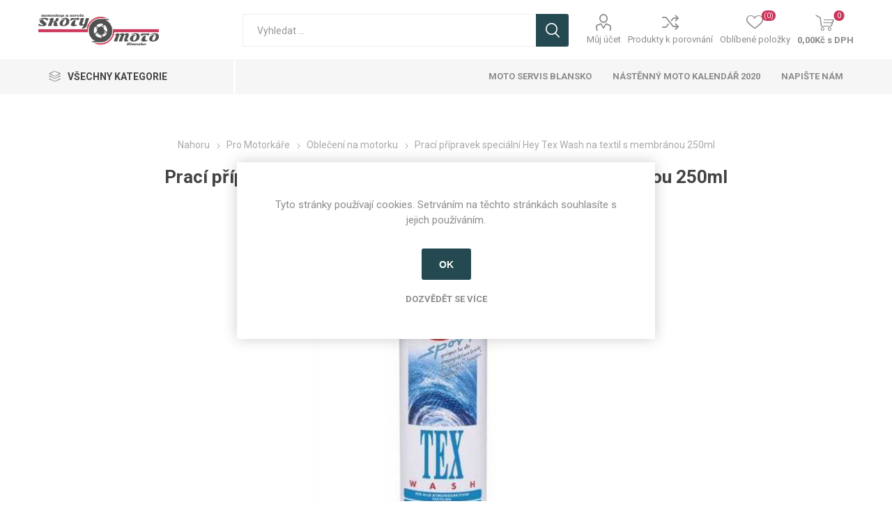

--- FILE ---
content_type: text/html; charset=utf-8
request_url: https://skotymoto.cz/praci-pripravek-na-textil-s-membranou
body_size: 68546
content:
<!DOCTYPE html><html lang=cs class=html-product-details-page><head><title>Prac&#xED; p&#x159;&#xED;pravek speci&#xE1;ln&#xED; Hey Tex Wash na textil s membr&#xE1;nou 250ml. SkotyMoto.cz</title><meta charset=UTF-8><meta name=description content="Speciální prací prostředek, na který by neměl zapomenout žádný majitel textilní bundy"><meta name=keywords content=Prací,přípravek,speciální,Hey,Tex,Wash,na,textil,s,membránou,250ml><meta name=generator content=nopCommerce><meta name=viewport content="width=device-width, initial-scale=1, maximum-scale=1, user-scalable=0"><link rel=preload as=font href=/Themes/Emporium/Content/icons/emporium-icons.woff crossorigin><link href="https://fonts.googleapis.com/css?family=Roboto:300,400,700&amp;subset=cyrillic-ext,greek-ext&amp;display=swap" rel=stylesheet><meta property=og:type content=product><meta property=og:title content="Prací přípravek speciální Hey Tex Wash na textil s membránou 250ml"><meta property=og:description content="Speciální prací prostředek, na který by neměl zapomenout žádný majitel textilní bundy"><meta property=og:image content=https://skotymoto.cz/images/thumbs/0006311_praci-pripravek-specialni-hey-tex-wash-na-textil-s-membranou-250ml_510.jpeg><meta property=og:image:url content=https://skotymoto.cz/images/thumbs/0006311_praci-pripravek-specialni-hey-tex-wash-na-textil-s-membranou-250ml_510.jpeg><meta property=og:url content=https://skotymoto.cz/praci-pripravek-na-textil-s-membranou><meta property=og:site_name content=SkotyMoto.cz><meta property=twitter:card content=summary><meta property=twitter:site content=SkotyMoto.cz><meta property=twitter:title content="Prací přípravek speciální Hey Tex Wash na textil s membránou 250ml"><meta property=twitter:description content="Speciální prací prostředek, na který by neměl zapomenout žádný majitel textilní bundy"><meta property=twitter:image content=https://skotymoto.cz/images/thumbs/0006311_praci-pripravek-specialni-hey-tex-wash-na-textil-s-membranou-250ml_510.jpeg><meta property=twitter:url content=https://skotymoto.cz/praci-pripravek-na-textil-s-membranou><style>.product-details-page .full-description{display:none}.product-details-page .ui-tabs .full-description{display:block}.product-details-page .tabhead-full-description{display:none}.product-details-page .product-specs-box{display:none}.product-details-page .ui-tabs .product-specs-box{display:block}.product-details-page .ui-tabs .product-specs-box .title{display:none}.product-details-page .product-no-reviews,.product-details-page .product-review-links{display:none}</style><script>!function(n,t,i,r,u,f,e){n.fbq||(u=n.fbq=function(){u.callMethod?u.callMethod.apply(u,arguments):u.queue.push(arguments)},n._fbq||(n._fbq=u),u.push=u,u.loaded=!0,u.version="2.0",u.agent="plnopcommerce",u.queue=[],f=t.createElement(i),f.async=!0,f.src=r,e=t.getElementsByTagName(i)[0],e.parentNode.insertBefore(f,e))}(window,document,"script","https://connect.facebook.net/en_US/fbevents.js");fbq("init","465623611100340",{external_id:"f35cdc3e-90a6-4b50-a2eb-9b94159b784a"});fbq("track","PageView");fbq("track","ViewContent",{content_category:"Oblečení na motorku",content_ids:"20760000",content_name:"Prací přípravek speciální Hey Tex Wash na textil s membránou 250ml",content_type:"product",currency:"CZK",value:280})</script><script async src="https://www.googletagmanager.com/gtag/js?id=UA-40563830-1"></script><script>function gtag(){dataLayer.push(arguments)}window.dataLayer=window.dataLayer||[];gtag("js",new Date);gtag("config","UA-40563830-1")</script><link href=/bundles/gb4-psy2bxf_kg_2psbler1sl1hraddimu6lb6uyqzy.min.css rel=stylesheet><link href=https://skotymoto.cz/news/rss/2 rel=alternate type=application/rss+xml title="SkotyMoto.cz: News"><link href=https://skotymoto.cz/blog/rss/2 rel=alternate type=application/rss+xml title="SkotyMoto.cz: Blog"><link rel="shortcut icon" href=\icons\icons_1\favicon-1.ico><body class=product-details-page-body><div class=ajax-loading-block-window style=display:none></div><div id=dialog-notifications-success title=Oznámení style=display:none></div><div id=dialog-notifications-error title=Chyba style=display:none></div><div id=dialog-notifications-warning title=Varování style=display:none></div><div id=bar-notification class=bar-notification-container data-close=Zavřít></div><!--[if lte IE 8]><div style=clear:both;height:59px;text-align:center;position:relative><a href=http://www.microsoft.com/windows/internet-explorer/default.aspx target=_blank> <img src=/Themes/Emporium/Content/img/ie_warning.jpg height=42 width=820 alt="You are using an outdated browser. For a faster, safer browsing experience, upgrade for free today."> </a></div><![endif]--><div class=master-wrapper-page><div class=responsive-nav-wrapper-parent><div class=responsive-nav-wrapper><div class=menu-title><span>Menu</span></div><div class=search-wrap><span>Výsledek hledání pro výraz</span></div><div class=mobile-logo><a href="/" class=logo> <img alt=SkotyMoto.cz title=SkotyMoto.cz src="https://skotymoto.cz/images/thumbs/0018165_SkotyMoto_logo nove stredni - edit.png"></a></div><div class=shopping-cart-link></div><div class=personal-button id=header-links-opener><span>Personal menu</span></div></div></div><div class=header><div class=header-upper><div class=header-selectors-wrapper></div></div><div class=header-lower><div class=header-logo><a href="/" class=logo> <img alt=SkotyMoto.cz title=SkotyMoto.cz src="https://skotymoto.cz/images/thumbs/0018165_SkotyMoto_logo nove stredni - edit.png"></a></div><div class="search-box store-search-box"><div class=close-side-menu><span class=close-side-menu-text>Vyhledat ...</span> <span class=close-side-menu-btn>Close</span></div><form method=get id=small-search-box-form action=/search><input type=text class=search-box-text id=small-searchterms autocomplete=off name=q placeholder="Vyhledat ..." aria-label="Search store"> <input type=hidden class=instantSearchResourceElement data-highlightfirstfoundelement=true data-minkeywordlength=3 data-defaultproductsortoption=0 data-instantsearchurl=/instantSearchFor data-searchpageurl=/search data-searchinproductdescriptions=true data-numberofvisibleproducts=5 data-noresultsresourcetext=" No data found."> <input type=submit class="button-1 search-box-button" value=Hledat></form></div><div class=header-links-wrapper><div class=header-links><ul><li><a href=/customer/info class="ico-account opener" data-loginurl=/login>Můj účet</a><div class=profile-menu-box><div class=close-side-menu><span class=close-side-menu-text>Můj účet</span> <span class=close-side-menu-btn>Close</span></div><div class=header-form-holder><a href="/register?returnUrl=%2Fpraci-pripravek-na-textil-s-membranou" class=ico-register>Registrovat</a> <a href="/login?returnUrl=%2Fpraci-pripravek-na-textil-s-membranou" class=ico-login>Přihlásit</a></div></div><li><a href=/compareproducts class=ico-compare>Produkty k porovnání</a><li><a href=/wishlist class=ico-wishlist> <span class=wishlist-label>Oblíbené položky</span> <span class=wishlist-qty>(0)</span> </a></ul><div class=mobile-flyout-wrapper><div class=close-side-menu><span class=close-side-menu-text>Košík</span> <span class=close-side-menu-btn>Zavřít</span></div><div id=flyout-cart class=flyout-cart data-removeitemfromcarturl=/EmporiumTheme/RemoveItemFromCart data-flyoutcarturl=/EmporiumTheme/FlyoutShoppingCart><div id=topcartlink><a href=/cart class=ico-cart> <span class=cart-qty>0</span> <span class=cart-label> 0,00K&#x10D; s DPH </span> </a></div><div class=mini-shopping-cart><div class=flyout-cart-scroll-area><p>Váš nákupní košík je prázdný.</div></div></div></div></div></div></div><div class=header-menu-parent><div class="header-menu categories-in-side-panel"><div class=category-navigation-list-wrapper><span class=category-navigation-title>Všechny kategorie</span><ul class="category-navigation-list sticky-flyout"></ul></div><div class=close-menu><span class=close-menu-text>Menu</span> <span class=close-menu-btn>Close</span></div><input type=hidden value=false id=isRtlEnabled><ul class=top-menu><li class=all-categories><span>Všechny kategorie</span><div class=plus-button></div><div class=sublist-wrap><ul class=sublist><li class=back-button><span>Back</span><li class=root-category-items><a class=with-subcategories href=/vybaveni-pro-motorkare>Pro Motork&#xE1;&#x159;e</a><div class=plus-button></div><div class=sublist-wrap><ul class=sublist><li class=back-button><span>Back</span><li><a class=with-subcategories href=/detske-vybaveni-na-moto>D&#x11B;tsk&#xFD; sortiment</a><div class=plus-button></div><div class=sublist-wrap><ul class=sublist><li class=back-button><span>Back</span><li><a href=/obleceni-na-moto-pro-deti>Oble&#x10D;en&#xED;</a><li><a href=/boty-na-moto-pro-deti>Boty</a><li><a href=/rukavice-pro-deti-na-moto>Rukavice</a><li><a href=/chranice-pro-deti-na-moto>Chr&#xE1;ni&#x10D;e</a><li><a href=/prislusenstvi-pro-deti-na-moto>P&#x159;&#xED;slu&#x161;enstv&#xED;</a><li><a href=/pro-miminka-na-moto>Miminka</a></ul></div><li><a class=with-subcategories href=/obleceni-na-moto>Oble&#x10D;en&#xED; na motorku</a><div class=plus-button></div><div class=sublist-wrap><ul class=sublist><li class=back-button><span>Back</span><li><a class=with-subcategories href=/bundy-na-moto>Bundy</a><div class=plus-button></div><div class=sublist-wrap><ul class=sublist><li class=back-button><span>Back</span><li><a href=/kozene-bundy-na-motorku>Ko&#x17E;en&#xE9;</a><li><a href=/textilni-bundy-na-motorku>Textiln&#xED; </a></ul></div><li><a class=with-subcategories href=/kalhoty-na-moto>Kalhoty</a><div class=plus-button></div><div class=sublist-wrap><ul class=sublist><li class=back-button><span>Back</span><li><a href=/kozene-kalhoty-na-moto>Ko&#x17E;en&#xE9; </a><li><a href=/textilni-kalhoty-na-mto>Textiln&#xED; </a><li><a href=/rifle-jeans-na-moto>Kevlarov&#xE9; d&#x17E;&#xED;ny</a></ul></div><li><a href=/kombinezy-na-moto>Kombin&#xE9;zy</a><li><a href=/pece-o-kuzi-na-moto>P&#xE9;&#x10D;e o k&#x16F;&#x17E;i</a><li><a href=/doplnky-obleceni-na-moto>Dopl&#x148;ky</a></ul></div><li><a class=with-subcategories href=/kozene-textilni-rukavice-na-moto>Rukavice</a><div class=plus-button></div><div class=sublist-wrap><ul class=sublist><li class=back-button><span>Back</span><li><a href=/sportovni-kozene-rukavice-na-moto>Sportovni</a><li><a href=/cestovni-kozene-textilni-turisticke-rukavice-na-moto>Cestovni</a><li><a href=/moto-cross-rukavice-na-moto-mx>Moto Crossov&#xE9;</a><li><a href=/kozene-rukavice-na-chopper-cruiser>Chopper</a></ul></div><li><a class=with-subcategories href=/boty-na-moto>Boty</a><div class=plus-button></div><div class=sublist-wrap><ul class=sublist><li class=back-button><span>Back</span><li><a href=/sportovni-boty-na-moto>Sportovn&#xED;</a><li><a href=/cestovni-turisticke-boty-na-moto>Cestovni</a><li><a href=/moto-cross-boty-na-moto>Moto Crossov&#xE9;</a><li><a href=/boty-na-moto-chopper-cruiser-kone>Chopper</a></ul></div><li><a class=with-subcategories href=/helmy-prilby-na-moto>Helmy</a><div class=plus-button></div><div class=sublist-wrap><ul class=sublist><li class=back-button><span>Back</span><li><a href=/integralni-uzavrene-helmy-prilby-na-moto>Integr&#xE1;ln&#xED;</a><li><a href=/vyklopne-helmy-prilby-na-moto>V&#xFD;klopn&#xE9;</a><li><a href=/otevrene-jet-helmy-na-moto>Otev&#x159;en&#xE9;</a><li><a href=/moto-crossove-mx-helmy-na-moto>Moto Crossov&#xE9;</a><li><a href=/zimni-helmy-na-motorku-a-snezne-skutry>Zimni</a><li><a href=/pece-o-helmu-na-moto>P&#xE9;&#x10D;e o helmu</a><li><a href=/bryle-do-moto-helmy>Br&#xFD;le</a><li><a href=/nahradni-dily-pro-helmy-bryle-moto-motorky>N&#xE1;hradn&#xED; d&#xED;ly pro helmy a br&#xFD;le</a></ul></div><li><a class=with-subcategories href=/chranice-na-moto>Chr&#xE1;ni&#x10D;e</a><div class=plus-button></div><div class=sublist-wrap><ul class=sublist><li class=back-button><span>Back</span><li><a href=/paterove-zadove-chranice-na-moto>P&#xE1;te&#x159;ov&#xE9;</a><li><a href=/kolenni-chranice-na-moto>Kolenn&#xED;</a><li><a href=/loketni-chranice-na-moto>Loketn&#xED;</a><li><a href=/kycelni-hyzdove-chranice-na-moto>Ky&#x10D;eln&#xED; a h&#xFD;&#x17E;&#x10F;ov&#xE9;</a><li><a href=/ramenni-chranice-ramen-na-moto>Ramenn&#xED;</a><li><a href=/mx-krunyre-na-moto>Krun&#xFD;&#x159;e</a><li><a href=/kolenni-slidery-na-moto-motorku>Kolenn&#xED; slidery</a></ul></div><li><a href=/nepromoky-obleceni-do-deste-a-mrazu-na-moto>Oble&#x10D;en&#xED; do de&#x161;t&#x11B; a mrazu</a><li><a class=with-subcategories href=/termopradlo-na-moto>Termopr&#xE1;dlo</a><div class=plus-button></div><div class=sublist-wrap><ul class=sublist><li class=back-button><span>Back</span><li><a href=/kukly-na-moto>Kukly</a><li><a href=/satky-a-masky-na-moto>&#x160;&#xE1;tky a masky</a><li><a class=with-subcategories href=/termo-tricka>Termo tri&#x10D;ka</a><div class=plus-button></div><div class=sublist-wrap><ul class=sublist><li class=back-button><span>Back</span><li><a href=/termo-tricko-kratky-rukav>Kr&#xE1;tk&#xFD; ruk&#xE1;v</a><li><a href=/termo-tricko-dlouhy-rukav>Dlouh&#xFD; ruk&#xE1;v</a><li><a href=/termo-tricko-bez-rukavu>Bez ruk&#xE1;v&#x16F;</a><li><a href=/termo-natelniky>N&#xE1;t&#x11B;ln&#xED;ky</a></ul></div><li><a href=/termo-kalhoty>Termo kalhoty</a><li><a href=/termo-kombinezy>Termo kombin&#xE9;zy</a><li><a href=/nakrcniky-no-moto>N&#xE1;kr&#x10D;n&#xED;ky</a><li><a href=/ledvinove-pasy>Ledvinov&#xE9; p&#xE1;sy</a><li><a href=/funkcni-ponozky>Pono&#x17E;ky</a><li><a href=/funkci-spodni-pradlo>Spodn&#xED; pr&#xE1;dlo</a></ul></div><li><a href=/darek-pro-motorkare>D&#xE1;rky nejen pro motork&#xE1;&#x159;e</a></ul></div><li class=root-category-items><a class=with-subcategories href=/dily-doplnky-na-motorku>Na Motorku</a><div class=plus-button></div><div class=sublist-wrap><ul class=sublist><li class=back-button><span>Back</span><li><a class=with-subcategories href=/oleje-a-maziva-na-moto>Oleje a Maziva</a><div class=plus-button></div><div class=sublist-wrap><ul class=sublist><li class=back-button><span>Back</span><li><a class=with-subcategories href=/motorove-oleje-na-moto>Oleje</a><div class=plus-button></div><div class=sublist-wrap><ul class=sublist><li class=back-button><span>Back</span><li><a href=/2t-oleje-dvoutakt>2T</a><li><a href=/4t-oleje-ctyrtakt>4T</a><li><a href=/prevodove-oleje-na-motorku>P&#x159;evodov&#xE9;</a><li><a href=/tlumicove-vidlicove-oleje>Tlumi&#x10D;ov&#xE9;</a></ul></div><li><a href=/universalni-maziva-na-moto>Maziva</a></ul></div><li><a href=/olejovy-filtr-pro-motorku-ctyrkolku-skutr>Olejov&#xE9; Filtry</a><li><a href=/padaky-rutan>Padac&#xED; Protektory</a><li><a href=/pece-o-motorku>P&#xE9;&#x10D;e o motorku</a><li><a class=with-subcategories href=/brzdove-desticky-pakny-na-motorku>Brzdov&#xE9; desti&#x10D;ky a pakny</a><div class=plus-button></div><div class=sublist-wrap><ul class=sublist><li class=back-button><span>Back</span><li><a href=/sbs-silnicni-keramicka-smes-hf-lf>SBS Silni&#x10D;n&#xED; keramick&#xE9; HF / LF</a><li><a href=/sbs-silnicni-sintermetalicka-smes-hs-ls>SBS Silni&#x10D;n&#xED; sintermetal HS / LS</a><li><a href=/sbs-motokrosova-smes-si>SBS Motokrosov&#xE1; sm&#x11B;s SI</a><li><a href=/sbs-ctyrkolkova-smes-ats>SBS &#x10C;ty&#x159;kolkov&#xE1; sm&#x11B;s ATS</a><li><a href=/sbs-silnicni-zavodni-smes-dc>SBS Silni&#x10D;n&#xED; z&#xE1;vodn&#xED; sm&#x11B;s DC</a><li><a href=/sbs-silnicni-zavodni-smes-rs>SBS Silni&#x10D;n&#xED; z&#xE1;vodn&#xED; sm&#x11B;s RS</a><li><a href=/sbs-silnicni-zavodni-smes-ds>SBS Silni&#x10D;n&#xED; z&#xE1;vodn&#xED; sm&#x11B;s DS</a><li><a href=/sbs-motokrosova-zavodni-smes-rsi>SBS Motokrosov&#xE1; z&#xE1;vodn&#xED; sm&#x11B;s RSI</a><li><a href=/sbs-pakny-pro-bubnove-brzdy>SBS Pakny pro Bubnov&#xE9; Brzdy</a></ul></div><li><a class=with-subcategories href=/zimni-pneumatiky-pro-skutry>Zimn&#xED; pneumatiky pro sk&#xFA;try</a><div class=plus-button></div><div class=sublist-wrap><ul class=sublist><li class=back-button><span>Back</span><li><a href=/zimni-pneumatiky-10>10&quot;</a><li><a href=/zimni-pneumatiky-12>12&quot;</a><li><a href=/zimni-pneumatiky-13>13&quot;</a><li><a href=/zimni-pneumatiky-14>14&quot;</a><li><a href=/zimni-pneumatiky-15>15&quot;</a><li><a href=/zimni-pneumatiky-16>16&quot;</a><li><a href=/zimni-pneumatiky-17>17&quot;</a></ul></div><li><a class=with-subcategories href=/prouzky-na-rafky>Prou&#x17E;ky na r&#xE1;fky</a><div class=plus-button></div><div class=sublist-wrap><ul class=sublist><li class=back-button><span>Back</span><li><a href=/rafky-12-13>R&#xE1;fky 12&quot;-13&quot;</a><li><a href=/rafky-14-15>R&#xE1;fky 14&quot;-15&quot;</a><li><a href=/rafky-16-17>R&#xE1;fky 16&quot;-17&quot;</a><li><a href=/rafky-18-19>R&#xE1;fky 18&quot;-19&quot;</a><li><a href=/rafky-20-21>R&#xE1;fky 20&quot;-21&quot;</a><li><a href=/rafky-mx-18-19-20-21>R&#xE1;fky MX 2 x 18-19 a 2 x 20&quot;-21&quot;</a></ul></div><li><a href=/doplnky-na-moto>Dopl&#x148;ky na moto</a><li><a href=/prislusenstvi-na-moto-motodoplnky-doplnky-na-moto>P&#x159;&#xED;slu&#x161;enstv&#xED; k motocykl&#x16F;m</a></ul></div><li class=root-category-items><a class=with-subcategories href=/potreby-pro-cestovani>Pro Cestov&#xE1;n&#xED;</a><div class=plus-button></div><div class=sublist-wrap><ul class=sublist><li class=back-button><span>Back</span><li><a href=/kozene-brasny-na-moto>Ko&#x17E;en&#xE9; bra&#x161;ny</a><li><a href=/kozene-rolky-valce-na-moto>Ko&#x17E;en&#xE9; rolky a v&#xE1;lce</a><li><a href=/tankvaky-na-moto>Tankvaky</a><li><a href=/batohy-na-moto>Batohy</a><li><a href=/textilni-brasny-na-moto>Textiln&#xED; bra&#x161;ny</a><li><a href=/zavazadla-na-sedlo-spolujezdce-na-moto>Na sedlo spolujezdce</a><li><a href=/ledvinky-na-moto>Ledvinky</a><li><a href=/podpery-a-drzaky-na-moto-brasny>Podp&#x11B;ry a dr&#x17E;&#xE1;ky</a><li><a href=/opravy-moto-pneu>Opravy moto pneu</a><li><a href=/prislusenstvi-zavazadla-na-moto>P&#x159;&#xED;slu&#x161;enstv&#xED;</a></ul></div><li class=root-category-items><a class=with-subcategories href=/naradi-vybaveni-do-dilny-garaze>Do D&#xED;lny</a><div class=plus-button></div><div class=sublist-wrap><ul class=sublist><li class=back-button><span>Back</span><li><a href=/udrzba-retezu-na-moto>&#xDA;dr&#x17E;ba &#x159;et&#x11B;zu</a><li><a href=/udrzba-cicteni-brzd-moto>&#xDA;dr&#x17E;ba brzd</a><li><a href=/stojany-podpery-na-motorku>Stojany a Podp&#x11B;ry</a><li><a href=/univerzalni-maziva-do-dilny>Maziva do d&#xED;lny</a><li><a href=/specialni-lepidla-a-utesnovace>Speci&#xE1;ln&#xED; lepidla a ut&#x11B;s&#x148;ova&#x10D;e</a><li><a href=/opravy-udrzba-pneumatik-na-motorku>&#xDA;dr&#x17E;ba pneumatik</a></ul></div><li class=root-category-items><a class=with-subcategories href=/volny-cas-na-moto>Voln&#xFD; &#x10D;as</a><div class=plus-button></div><div class=sublist-wrap><ul class=sublist><li class=back-button><span>Back</span><li><a class=with-subcategories href=/obleceni-motorkaru-pro-volny-cas>Oble&#x10D;en&#xED;</a><div class=plus-button></div><div class=sublist-wrap><ul class=sublist><li class=back-button><span>Back</span><li><a href=/tricka-pro-volny-cas-na-moto>Tri&#x10D;ka</a><li><a href=/kosile-pro-volny-cas-motorkare-moto>Ko&#x161;ile</a><li><a href=/mikiny-pro-volny-cas>Mikiny</a><li><a href=/bundy-pro-volny-cas-na-moto>Bundy</a><li><a href=/kalhoty-pro-volny-cas-na-moto>Kalhoty</a><li><a href=/kolekce-office>Kolekce Office</a></ul></div><li><a href=/boty-pro-volny-cas-moto>Boty</a><li><a href=/doplnky-pro-volny-cas-na-moto>Dopl&#x148;ky</a></ul></div></ul></div><li><a href=/moto-servis-blansko>Moto servis Blansko</a><li><a href=/projekt-moto-kalendar-2020-beneficni-koncert>N&#xE1;st&#x11B;nn&#xFD; moto kalend&#xE1;&#x159; 2020</a><li><a href=/contactus>Napište nám</a></ul><div class=mobile-menu-items></div></div></div></div><div class=overlayOffCanvas></div><div class=master-wrapper-content><div class=ajaxCartInfo data-getajaxcartbuttonurl=/NopAjaxCart/GetAjaxCartButtonsAjax data-productpageaddtocartbuttonselector=.add-to-cart-button data-productboxaddtocartbuttonselector=.product-box-add-to-cart-button data-productboxproductitemelementselector=.product-item data-usenopnotification=False data-nopnotificationresource="Produkt byl přidán do Vašeho &lt;a href=/cart> košíku &lt;/ a> " data-enableonproductpage=True data-enableoncatalogpages=True data-minishoppingcartquatityformattingresource=({0}) data-miniwishlistquatityformattingresource=({0}) data-addtowishlistbuttonselector=.add-to-wishlist-button></div><input id=addProductVariantToCartUrl name=addProductVariantToCartUrl type=hidden value=/AddProductFromProductDetailsPageToCartAjax> <input id=addProductToCartUrl name=addProductToCartUrl type=hidden value=/AddProductToCartAjax> <input id=miniShoppingCartUrl name=miniShoppingCartUrl type=hidden value=/MiniShoppingCart> <input id=flyoutShoppingCartUrl name=flyoutShoppingCartUrl type=hidden value=/NopAjaxCartFlyoutShoppingCart> <input id=checkProductAttributesUrl name=checkProductAttributesUrl type=hidden value=/CheckIfProductOrItsAssociatedProductsHasAttributes> <input id=getMiniProductDetailsViewUrl name=getMiniProductDetailsViewUrl type=hidden value=/GetMiniProductDetailsView> <input id=flyoutShoppingCartPanelSelector name=flyoutShoppingCartPanelSelector type=hidden value=#flyout-cart> <input id=shoppingCartMenuLinkSelector name=shoppingCartMenuLinkSelector type=hidden value=.cart-qty> <input id=wishlistMenuLinkSelector name=wishlistMenuLinkSelector type=hidden value=span.wishlist-qty><div id=product-ribbon-info data-productid=3228 data-productboxselector=".product-item, .item-holder" data-productboxpicturecontainerselector=".picture, .item-picture" data-productpagepicturesparentcontainerselector=.product-essential data-productpagebugpicturecontainerselector=.picture data-retrieveproductribbonsurl=/RetrieveProductRibbons></div><div class=quickViewData data-productselector=.product-item data-productselectorchild=.picture data-retrievequickviewurl=/quickviewdata data-quickviewbuttontext="Quick View" data-quickviewbuttontitle="Quick View" data-isquickviewpopupdraggable=True data-enablequickviewpopupoverlay=True data-accordionpanelsheightstyle=content data-getquickviewbuttonroute=/getquickviewbutton></div><div class=master-column-wrapper><div class=center-1><div class="page product-details-page"><div class=page-body><form method=post id=product-details-form action=/praci-pripravek-na-textil-s-membranou><div itemscope itemtype=http://schema.org/Product><meta itemprop=name content="Prací přípravek speciální Hey Tex Wash na textil s membránou 250ml"><meta itemprop=sku content=20760000><meta itemprop=gtin><meta itemprop=mpn><meta itemprop=description content="Speciální prací prostředek, na který by neměl zapomenout žádný majitel textilní bundy"><meta itemprop=image content=https://skotymoto.cz/images/thumbs/0006311_praci-pripravek-specialni-hey-tex-wash-na-textil-s-membranou-250ml_510.jpeg><div itemprop=offers itemscope itemtype=http://schema.org/Offer><meta itemprop=url content=https://skotymoto.cz/praci-pripravek-na-textil-s-membranou><meta itemprop=price content=280.00><meta itemprop=priceCurrency content=CZK><meta itemprop=priceValidUntil><meta itemprop=availability content=http://schema.org/InStock></div><div itemprop=review itemscope itemtype=http://schema.org/Review><meta itemprop=author content=ALL><meta itemprop=url content=/productreviews/3228></div></div><div data-productid=3228><div class=product-essential><div class=mobile-name-holder></div><div class=mobile-prev-next-holder></div><input type=hidden class=cloudZoomAdjustPictureOnProductAttributeValueChange data-productid=3228 data-isintegratedbywidget=true> <input type=hidden class=cloudZoomEnableClickToZoom><div class="gallery sevenspikes-cloudzoom-gallery"><div class=picture-wrapper><div class=picture id=sevenspikes-cloud-zoom data-zoomwindowelementid="" data-selectoroftheparentelementofthecloudzoomwindow="" data-defaultimagecontainerselector=".product-essential .gallery" data-zoom-window-width=400 data-zoom-window-height=400><a href=https://skotymoto.cz/images/thumbs/0006311_praci-pripravek-specialni-hey-tex-wash-na-textil-s-membranou-250ml.jpeg data-full-image-url=https://skotymoto.cz/images/thumbs/0006311_praci-pripravek-specialni-hey-tex-wash-na-textil-s-membranou-250ml.jpeg class=picture-link id=zoom1> <img src=https://skotymoto.cz/images/thumbs/0006311_praci-pripravek-specialni-hey-tex-wash-na-textil-s-membranou-250ml_510.jpeg alt="Obrázek z Prací přípravek speciální Hey Tex Wash na textil s membránou 250ml " class=cloudzoom id=cloudZoomImage itemprop=image data-cloudzoom="appendSelector: '.picture-wrapper', zoomPosition: 'inside', zoomOffsetX: 0, captionPosition: 'bottom', tintOpacity: 0, zoomWidth: 400, zoomHeight: 400, easing: 3, touchStartDelay: true, zoomFlyOut: false, disableZoom: 'auto'"> </a></div></div></div><div class=overview><div class=prev-next-holder></div><div class=breadcrumb><ul itemscope itemtype=http://schema.org/BreadcrumbList><li><span> <a href="/"> <span>Nahoru</span> </a> </span> <span class=delimiter>/</span><li itemprop=itemListElement itemscope itemtype=http://schema.org/ListItem><a href=/vybaveni-pro-motorkare itemprop=item> <span itemprop=name>Pro Motork&#xE1;&#x159;e</span> </a> <span class=delimiter>/</span><meta itemprop=position content=1><li itemprop=itemListElement itemscope itemtype=http://schema.org/ListItem><a href=/obleceni-na-moto itemprop=item> <span itemprop=name>Oble&#x10D;en&#xED; na motorku</span> </a> <span class=delimiter>/</span><meta itemprop=position content=2><li itemprop=itemListElement itemscope itemtype=http://schema.org/ListItem><strong class=current-item itemprop=name>Prac&#xED; p&#x159;&#xED;pravek speci&#xE1;ln&#xED; Hey Tex Wash na textil s membr&#xE1;nou 250ml</strong> <span itemprop=item itemscope itemtype=http://schema.org/Thing id=/praci-pripravek-na-textil-s-membranou> </span><meta itemprop=position content=3></ul></div><div class=product-name><h1>Prac&#xED; p&#x159;&#xED;pravek speci&#xE1;ln&#xED; Hey Tex Wash na textil s membr&#xE1;nou 250ml</h1></div><div class=reviews-and-compare><div class=product-reviews-overview><div class=product-review-box><div class=rating><div style=width:0%></div></div></div><div class=product-no-reviews><a href=/productreviews/3228>Buďte první, kdo napíše recenzi tohoto produktu</a></div></div><div class=compare-products><button type=button value="Přidat k porovnání" class="button-2 add-to-compare-list-button" onclick="return AjaxCart.addproducttocomparelist(&#34;/compareproducts/add/3228&#34;),!1">Přidat k porovnání</button></div></div><div class=short-description>Speciální prací prostředek, na který by neměl zapomenout žádný majitel textilní bundy</div><div class=additional-details><div class=sku><span class=label>Kód:</span> <span class=value id=sku-3228>20760000</span></div></div><div class=attributes-wrapper></div><div class=product-social-buttons><label class=product-social-label>Sdílet :</label><ul class=product-social-sharing><li><a class=twitter title="Sdílet na Twitteru" href="javascript:openShareWindow(&#34;https://twitter.com/share?url=https://skotymoto.cz/praci-pripravek-na-textil-s-membranou&#34;)">Sdílet na Twitteru</a><li><a class=facebook title="Sdílet na Facebooku" href="javascript:openShareWindow(&#34;https://www.facebook.com/sharer.php?u=https://skotymoto.cz/praci-pripravek-na-textil-s-membranou&#34;)">Sdílet na Facebooku</a><li><a class=pinterest title="Sdílet na  Pinterestu" href="javascript:void function(){var n=document.createElement(&#34;script&#34;);n.setAttribute(&#34;type&#34;,&#34;text/javascript&#34;);n.setAttribute(&#34;charset&#34;,&#34;UTF-8&#34;);n.setAttribute(&#34;src&#34;,&#34;https://assets.pinterest.com/js/pinmarklet.js?r=&#34;+Math.random()*99999999);document.body.appendChild(n)}()">Sdílet na Pinterestu</a><li><div class=email-a-friend><input type=button value="Doporučit @" class="button-2 email-a-friend-button" onclick="setLocation(&#34;/productemailafriend/3228&#34;)"></div></ul><script>function openShareWindow(n){var t=520,i=400,r=screen.height/2-i/2,u=screen.width/2-t/2;window.open(n,"sharer","top="+r+",left="+u+",toolbar=0,status=0,width="+t+",height="+i)}</script></div><div class=product-prices-box><div><div class=availability><div class=stock><span class=label>Dostupnost:</span> <span class=value id=stock-availability-value-3228>Skladem</span></div></div><div class=prices><div class=product-price><span id=price-value-3228 class=price-value-3228> 280,00Kč s DPH </span></div></div><div class=add-to-cart><div class=add-to-cart-panel><label class=qty-label for=addtocart_3228_EnteredQuantity>Mno&#x17E;stv&#xED;:</label><div class=add-to-cart-qty-wrapper><input id=product_enteredQuantity_3228 class=qty-input type=text aria-label="Enter a quantity" data-val=true data-val-required="The Množství field is required." name=addtocart_3228.EnteredQuantity value=1> <span class=plus>&#x69;</span> <span class=minus>&#x68;</span></div><input type=button id=add-to-cart-button-3228 class="button-1 add-to-cart-button" value=Koupit data-productid=3228 onclick="return AjaxCart.addproducttocart_details(&#34;/addproducttocart/details/3228/1&#34;,&#34;#product-details-form&#34;),!1"></div></div><div class=add-to-wishlist><button type=button id=add-to-wishlist-button-3228 class="button-2 add-to-wishlist-button" value="Přidat k oblíbeným" data-productid=3228 onclick="return AjaxCart.addproducttocart_details(&#34;/addproducttocart/details/3228/2&#34;,&#34;#product-details-form&#34;),!1"><span>P&#x159;idat k obl&#xED;ben&#xFD;m</span></button></div><div class=product-estimate-shipping><a href=#estimate-shipping-popup-3228 id=open-estimate-shipping-popup-3228 class=open-estimate-shipping-popup data-effect=estimate-shipping-popup-zoom-in> </a><div id=estimate-shipping-popup-3228 class="estimate-shipping-popup mfp-with-anim mfp-hide"><div class=ship-to-title><strong>Ship to</strong></div><div class="estimate-shipping-row shipping-address"><div class="estimate-shipping-row-item address-item"><div class=estimate-shipping-row><select class=estimate-shipping-address-control data-trigger=country-select data-url=/country/getstatesbycountryid data-stateprovince=#StateProvinceId data-loading=#estimate-shipping-loading-progress placeholder=Country id=CountryId name=CountryId><option value=0>Vyberte zemi<option value=27>Czech Republic<option value=69>Slovakia (Slovak Republic)<option value=86>Afghanistan<option value=87>Albania<option value=88>Algeria<option value=89>American Samoa<option value=90>Andorra<option value=91>Angola<option value=92>Anguilla<option value=93>Antarctica<option value=94>Antigua and Barbuda<option value=3>Argentina<option value=4>Armenia<option value=5>Aruba<option value=6>Australia<option value=7>Austria<option value=8>Azerbaijan<option value=9>Bahamas<option value=95>Bahrain<option value=10>Bangladesh<option value=96>Barbados<option value=11>Belarus<option value=12>Belgium<option value=13>Belize<option value=97>Benin<option value=14>Bermuda<option value=98>Bhutan<option value=15>Bolivia<option value=16>Bosnia and Herzegowina<option value=99>Botswana<option value=100>Bouvet Island<option value=17>Brazil<option value=101>British Indian Ocean Territory<option value=102>Brunei Darussalam<option value=18>Bulgaria<option value=103>Burkina Faso<option value=104>Burundi<option value=105>Cambodia<option value=106>Cameroon<option value=2>Canada<option value=107>Cape Verde<option value=19>Cayman Islands<option value=108>Central African Republic<option value=111>Cocos (Keeling) Islands<option value=22>Colombia<option value=112>Comoros<option value=113>Congo<option value=114>Cook Islands<option value=23>Costa Rica<option value=115>Cote D&#x27;Ivoire<option value=24>Croatia<option value=25>Cuba<option value=26>Cyprus<option value=28>Denmark<option value=116>Djibouti<option value=117>Dominica<option value=29>Dominican Republic<option value=30>Ecuador<option value=31>Egypt<option value=118>El Salvador<option value=119>Equatorial Guinea<option value=120>Eritrea<option value=121>Estonia<option value=122>Ethiopia<option value=123>Falkland Islands (Malvinas)<option value=124>Faroe Islands<option value=125>Fiji<option value=32>Finland<option value=33>France<option value=126>French Guiana<option value=127>French Polynesia<option value=128>French Southern Territories<option value=129>Gabon<option value=130>Gambia<option value=34>Georgia<option value=35>Germany<option value=131>Ghana<option value=36>Gibraltar<option value=37>Greece<option value=132>Greenland<option value=133>Grenada<option value=134>Guadeloupe<option value=135>Guam<option value=38>Guatemala<option value=136>Guinea<option value=137>Guinea-bissau<option value=138>Guyana<option value=139>Haiti<option value=140>Heard and Mc Donald Islands<option value=141>Honduras<option value=39>Hong Kong<option value=40>Hungary<option value=109>Chad<option value=20>Chile<option value=21>China<option value=110>Christmas Island<option value=142>Iceland<option value=41>India<option value=42>Indonesia<option value=143>Iran (Islamic Republic of)<option value=144>Iraq<option value=43>Ireland<option value=44>Israel<option value=45>Italy<option value=46>Jamaica<option value=47>Japan<option value=48>Jordan<option value=49>Kazakhstan<option value=145>Kenya<option value=146>Kiribati<option value=147>Korea<option value=50>Korea, Democratic People&#x27;s Republic of<option value=51>Kuwait<option value=148>Kyrgyzstan<option value=149>Lao People&#x27;s Democratic Republic<option value=150>Latvia<option value=151>Lebanon<option value=152>Lesotho<option value=153>Liberia<option value=154>Libyan Arab Jamahiriya<option value=155>Liechtenstein<option value=156>Lithuania<option value=157>Luxembourg<option value=158>Macau<option value=159>Macedonia<option value=160>Madagascar<option value=161>Malawi<option value=52>Malaysia<option value=162>Maldives<option value=163>Mali<option value=164>Malta<option value=165>Marshall Islands<option value=166>Martinique<option value=167>Mauritania<option value=168>Mauritius<option value=169>Mayotte<option value=53>Mexico<option value=170>Micronesia<option value=171>Moldova<option value=172>Monaco<option value=173>Mongolia<option value=174>Montserrat<option value=175>Morocco<option value=176>Mozambique<option value=177>Myanmar<option value=178>Namibia<option value=179>Nauru<option value=180>Nepal<option value=54>Netherlands<option value=181>Netherlands Antilles<option value=182>New Caledonia<option value=55>New Zealand<option value=183>Nicaragua<option value=184>Niger<option value=185>Nigeria<option value=186>Niue<option value=187>Norfolk Island<option value=188>Northern Mariana Islands<option value=56>Norway<option value=189>Oman<option value=57>Pakistan<option value=190>Palau<option value=191>Panama<option value=192>Papua New Guinea<option value=58>Paraguay<option value=59>Peru<option value=60>Philippines<option value=193>Pitcairn<option value=61>Poland<option value=62>Portugal<option value=63>Puerto Rico<option value=64>Qatar<option value=194>Reunion<option value=65>Romania<option value=66>Russia<option value=195>Rwanda<option value=196>Saint Kitts and Nevis<option value=197>Saint Lucia<option value=198>Saint Vincent and the Grenadines<option value=199>Samoa<option value=200>San Marino<option value=201>Sao Tome and Principe<option value=67>Saudi Arabia<option value=202>Senegal<option value=85>Serbia<option value=203>Seychelles<option value=204>Sierra Leone<option value=68>Singapore<option value=70>Slovenia<option value=205>Solomon Islands<option value=206>Somalia<option value=71>South Africa<option value=207>South Georgia &amp; South Sandwich Islands<option value=72>Spain<option value=208>Sri Lanka<option value=209>St. Helena<option value=210>St. Pierre and Miquelon<option value=211>Sudan<option value=212>Suriname<option value=213>Svalbard and Jan Mayen Islands<option value=214>Swaziland<option value=73>Sweden<option value=74>Switzerland<option value=215>Syrian Arab Republic<option value=75>Taiwan<option value=216>Tajikistan<option value=217>Tanzania<option value=76>Thailand<option value=218>Togo<option value=219>Tokelau<option value=220>Tonga<option value=221>Trinidad and Tobago<option value=222>Tunisia<option value=77>Turkey<option value=223>Turkmenistan<option value=224>Turks and Caicos Islands<option value=225>Tuvalu<option value=226>Uganda<option value=78>Ukraine<option value=79>United Arab Emirates<option value=80>United Kingdom<option value=1>United States<option value=81>United States minor outlying islands<option value=82>Uruguay<option value=83>Uzbekistan<option value=227>Vanuatu<option value=228>Vatican City State (Holy See)<option value=84>Venezuela<option value=229>Viet Nam<option value=230>Virgin Islands (British)<option value=231>Virgin Islands (U.S.)<option value=232>Wallis and Futuna Islands<option value=233>Western Sahara<option value=234>Yemen<option value=235>Zambia<option value=236>Zimbabwe</select> <span class=required>*</span></div></div><div class="estimate-shipping-row-item address-item"><select class=estimate-shipping-address-control placeholder="State / province" id=StateProvinceId name=StateProvinceId><option value=0>Other</select></div><div class="estimate-shipping-row-item address-item"><div class=estimate-shipping-row><input class=estimate-shipping-address-control placeholder="Zip / postal code" type=text id=ZipPostalCode name=ZipPostalCode> <span class=required>*</span></div></div></div><div class=choose-shipping-title><strong>Shipping Method</strong></div><div class=shipping-options><div class=shipping-options-header><div class=estimate-shipping-row><div class=estimate-shipping-row-item-radio></div><div class="estimate-shipping-row-item shipping-item shipping-header-item">Name</div><div class="estimate-shipping-row-item shipping-item shipping-header-item">Estimated Delivery</div><div class="estimate-shipping-row-item shipping-item shipping-header-item">Price</div></div></div><div class=shipping-options-body><div class=no-shipping-options>No shipping options</div></div></div><div class=apply-shipping-button-container><input type=button value=Apply class="button-2 apply-shipping-button"><div class=message-failure></div></div></div></div><div class=delivery><div class=delivery-date><span class=label>dodací lhůta :</span> <span class=value>Skladem v e-shopu</span></div></div></div></div></div></div><div id=quickTabs class=productTabs data-ajaxenabled=false data-productreviewsaddnewurl=/ProductTab/ProductReviewsTabAddNew/3228 data-productcontactusurl=/ProductTab/ProductContactUsTabAddNew/3228 data-couldnotloadtaberrormessage="Couldn't load this tab."><div class=productTabs-header><ul><li><a href=#quickTab-description>Overview</a><li><a href=#quickTab-reviews>Reviews</a><li><a href=#quickTab-contact_us>Contact Us</a></ul></div><div class=productTabs-body><div id=quickTab-description><div class=full-description><h3><span style=font-size:small>Prac&iacute; př&iacute;pravek speci&aacute;ln&iacute; Hey Tex Wash na textil s membr&aacute;nou</span></h3><p>Prac&iacute; př&iacute;pravek speci&aacute;ln&iacute; Hey Tex Wash na textil s membr&aacute;nou 250ml<br> HEY-Sport Tex Wash: <br> - speci&aacute;ln&iacute; prac&iacute; prostředek, na kter&yacute; by neměl zapomenout ž&aacute;dn&yacute; majitel textiln&iacute; bundy s membr&aacute;nou. Vhodn&yacute; pro nejen pro motork&aacute;řsk&eacute; oblečen&iacute;, ale tak&eacute; dal&scaron;&iacute; sportovn&iacute; a běžeck&eacute; oděvy. Tento prac&iacute; pr&aacute;&scaron;ek je doporučov&aacute;n i firmou GORE-TEX&reg; . Made in Germany - vyrobeno v Německu.<p>Vlastnosti:<br> - ide&aacute;ln&iacute; na v&scaron;echny modern&iacute; textiln&iacute; materi&aacute;ly s membr&aacute;nami<br> - zachov&aacute;v&aacute; prody&scaron;nost membr&aacute;n a jejich funkčnost<br> - uchov&aacute; z&aacute;řiv&eacute; barvy<br> <br> Obsah: 250 ml (obsah postač&iacute; cca na 17 pran&iacute;)</div></div><div id=quickTab-reviews><div id=updateTargetId class=product-reviews-page><div class=write-review id=review-form><div class=product-review-links>0 recenze(í)</div><span itemprop=ratingValue style=display:none>0.0</span> <span itemprop=reviewCount style=display:none>0</span><div class=product-review-box><div class=rating><div style=width:0%></div></div></div><div class=title><strong class=write-review-title><span>Napište vlastní recenzi</span></strong> <strong class=close-review-form><span>Zavřít</span></strong></div><div class=write-review-collapse><div class="message-error validation-summary-errors"><ul><li>Pouze registrovan&#xED; u&#x17E;ivatel&#xE9; mohou ps&#xE1;t recenze</ul></div><div class=form-fields><div class=inputs><label for=AddProductReview_Title>Nadpis recenze:</label> <input class=review-title type=text id=AddProductReview_Title name=AddProductReview.Title disabled> <span class=required>*</span> <span class=field-validation-valid data-valmsg-for=AddProductReview.Title data-valmsg-replace=true></span></div><div class=inputs><label for=AddProductReview_ReviewText>Text recenze:</label> <textarea class=review-text id=AddProductReview_ReviewText name=AddProductReview.ReviewText disabled></textarea> <span class=required>*</span> <span class=field-validation-valid data-valmsg-for=AddProductReview.ReviewText data-valmsg-replace=true></span></div><div class=review-rating><label for=AddProductReview_Rating>Hodnocen&#xED;:</label><ul><li class="label first">Špatný<li class=rating-options><input value=1 value=1 type=radio type=radio id=addproductrating_1 aria-label=Špatný data-val=true data-val-required="The Hodnocení field is required." name=AddProductReview.Rating> <label for=addproductrating_1>1</label> <input value=2 value=2 type=radio type=radio id=addproductrating_2 aria-label="Not good" name=AddProductReview.Rating> <label for=addproductrating_2>2</label> <input value=3 value=3 type=radio type=radio id=addproductrating_3 aria-label="Not bad but also not excellent" name=AddProductReview.Rating> <label for=addproductrating_3>3</label> <input value=4 value=4 type=radio type=radio id=addproductrating_4 aria-label=Good name=AddProductReview.Rating> <label for=addproductrating_4>4</label> <input value=5 value=5 type=radio type=radio id=addproductrating_5 aria-label=Vynikající checked name=AddProductReview.Rating> <label for=addproductrating_5>5</label><li class="label last">Vynikající</ul></div><div class=captcha-box><script>var onloadCallbackcaptcha_1062527996=function(){grecaptcha.render("captcha_1062527996",{sitekey:"6LecZ-wSAAAAAOBCd-_S-Oy9uiievSBrQwen-MV_",theme:"light"})}</script><div id=captcha_1062527996></div><script async defer src="https://www.google.com/recaptcha/api.js?onload=onloadCallbackcaptcha_1062527996&amp;render=explicit&amp;hl=cs"></script></div></div><div class=buttons><input type=button id=add-review disabled name=add-review class="button-1 write-product-review-button" value="Přidat recenzi"></div></div></div></div></div><div id=quickTab-contact_us><div id=contact-us-tab class=write-review><div class="message-error validation-summary-errors"><ul><li>Pouze registrovan&#xED; u&#x17E;ivatel&#xE9; mohou ps&#xE1;t recenze</ul></div><div class=form-fields><div class=inputs><label for=FullName>Va&#x161;e jm&#xE9;no</label> <input placeholder="Vložte vaše jméno" class="contact_tab_fullname review-title" type=text data-val=true data-val-required="Vložte vaše jméno" id=FullName name=FullName> <span class=required>*</span> <span class=field-validation-valid data-valmsg-for=FullName data-valmsg-replace=true></span></div><div class=inputs><label for=Email>V&#xE1;&#x161; e-mail</label> <input placeholder="Zadejte e-mailovou adresu" class="contact_tab_email review-title" type=email data-val=true data-val-email="Neplatný e-mail" data-val-required="Zadejte e-mail" id=Email name=Email> <span class=required>*</span> <span class=field-validation-valid data-valmsg-for=Email data-valmsg-replace=true></span></div><div class=inputs><label for=Enquiry>V&#xE1;&#x161; dotaz</label> <textarea placeholder="Zadejte Váš dotaz" class="contact_tab_enquiry review-text" data-val=true data-val-required="Vložte poptávku" id=Enquiry name=Enquiry></textarea> <span class=required>*</span> <span class=field-validation-valid data-valmsg-for=Enquiry data-valmsg-replace=true></span></div><div class=captcha-box><script>var onloadCallbackcaptcha_681682414=function(){grecaptcha.render("captcha_681682414",{sitekey:"6LecZ-wSAAAAAOBCd-_S-Oy9uiievSBrQwen-MV_",theme:"light"})}</script><div id=captcha_681682414></div><script async defer src="https://www.google.com/recaptcha/api.js?onload=onloadCallbackcaptcha_681682414&amp;render=explicit&amp;hl=cs"></script></div></div><div class=buttons><input type=button id=send-contact-us-form name=send-email class="button-1 contact-us-button" value=Potvrdit></div></div></div></div></div><div class="related-products-grid product-grid"><div class=title><strong>Související produkty.</strong></div><div class=item-grid><div class=item-box><div class=product-item data-productid=54><div class=picture><a href=/kettenmax-ketten-max title="Zobrazit detail produktu - Kettenmax Pračka na řetěz"> <img src="[data-uri]" data-lazyloadsrc=https://skotymoto.cz/images/thumbs/0000136_kettenmax-pracka-na-retez_360.jpeg alt="Obrázek Kettenmax Pračka na řetěz" title="Zobrazit detail produktu - Kettenmax Pračka na řetěz" class=picture-img> </a><div class=btn-wrapper><button type=button title="Přidat k porovnání" class="button-2 add-to-compare-list-button" onclick="return AjaxCart.addproducttocomparelist(&#34;/compareproducts/add/54&#34;),!1">Přidat k porovnání</button> <button type=button title="Přidat do seznamu oblíbených" class="button-2 add-to-wishlist-button" onclick="return AjaxCart.addproducttocart_catalog(&#34;/addproducttocart/catalog/54/2/1&#34;),!1">Přidat do seznamu oblíbených</button></div></div><div class=details><h2 class=product-title><a href=/kettenmax-ketten-max>Kettenmax Pra&#x10D;ka na &#x159;et&#x11B;z</a></h2><div class=product-rating-box title="1 hodnocení "><div class=rating><div style=width:100%></div></div></div><div class=description>Pračka na čištění řetězu motocyklu</div><div class=add-info><div class=prices><span class="price old-price">839,00K&#x10D; s DPH</span> <span class="price actual-price">559,00K&#x10D; s DPH</span></div><div class=buttons><input type=button value=Koupit class="button-2 product-box-add-to-cart-button" onclick="return AjaxCart.addproducttocart_catalog(&#34;/addproducttocart/catalog/54/1/1&#34;),!1"></div></div></div></div></div><div class=item-box><div class=product-item data-productid=141><div class=picture><a href=/racing-dynamic-cistic-brzd-750-ml title="Zobrazit detail produktu - Racing Dynamic čistič brzd  750 ml "> <img src="[data-uri]" data-lazyloadsrc=https://skotymoto.cz/images/thumbs/0000642_racing-dynamic-cistic-brzd-750-ml_360.jpeg alt="Obrázek Racing Dynamic čistič brzd  750 ml " title="Zobrazit detail produktu - Racing Dynamic čistič brzd  750 ml " class=picture-img> </a><div class=btn-wrapper><button type=button title="Přidat k porovnání" class="button-2 add-to-compare-list-button" onclick="return AjaxCart.addproducttocomparelist(&#34;/compareproducts/add/141&#34;),!1">Přidat k porovnání</button> <button type=button title="Přidat do seznamu oblíbených" class="button-2 add-to-wishlist-button" onclick="return AjaxCart.addproducttocart_catalog(&#34;/addproducttocart/catalog/141/2/1&#34;),!1">Přidat do seznamu oblíbených</button></div></div><div class=details><h2 class=product-title><a href=/racing-dynamic-cistic-brzd-750-ml>Racing Dynamic &#x10D;isti&#x10D; brzd 750 ml </a></h2><div class=product-rating-box title="1 hodnocení "><div class=rating><div style=width:100%></div></div></div><div class=description>Racing Dynamic čistič brzdového obložení motocyklů 750 ml Universálně použitelný i pro brzdy osobních vozidel</div><div class=add-info><div class=prices><span class="price old-price">269,00K&#x10D; s DPH</span> <span class="price actual-price">139,00K&#x10D; s DPH</span></div><div class=buttons><input type=button value=Koupit class="button-2 product-box-add-to-cart-button" onclick="return AjaxCart.addproducttocart_catalog(&#34;/addproducttocart/catalog/141/1/1&#34;),!1"></div></div></div></div></div><div class=item-box><div class=product-item data-productid=140><div class=picture><a href=/muc-off-essentials-cistitc-baleni title="Zobrazit detail produktu - Muc - off Essentials čistič - balení"> <img src="[data-uri]" data-lazyloadsrc=https://skotymoto.cz/images/thumbs/0006266_muc-off-essentials-cistic-baleni_360.jpeg alt="Obrázek Muc - off Essentials čistič - balení" title="Zobrazit detail produktu - Muc - off Essentials čistič - balení" class=picture-img> </a><div class=btn-wrapper><button type=button title="Přidat k porovnání" class="button-2 add-to-compare-list-button" onclick="return AjaxCart.addproducttocomparelist(&#34;/compareproducts/add/140&#34;),!1">Přidat k porovnání</button> <button type=button title="Přidat do seznamu oblíbených" class="button-2 add-to-wishlist-button" onclick="return AjaxCart.addproducttocart_catalog(&#34;/addproducttocart/catalog/140/2/1&#34;),!1">Přidat do seznamu oblíbených</button></div></div><div class=details><h2 class=product-title><a href=/muc-off-essentials-cistitc-baleni>Muc - off Essentials &#x10D;isti&#x10D; - balen&#xED;</a></h2><div class=product-rating-box title="1 hodnocení "><div class=rating><div style=width:80%></div></div></div><div class=description>Muc - off Essentials čistič - balení. O péči řetězu.</div><div class=add-info><div class=prices><span class="price actual-price">989,00K&#x10D; s DPH</span></div><div class=buttons><input type=button value=Koupit class="button-2 product-box-add-to-cart-button" onclick="return AjaxCart.addproducttocart_catalog(&#34;/addproducttocart/catalog/140/1/1&#34;),!1"></div></div></div></div></div><div class=item-box><div class=product-item data-productid=77><div class=picture><a href=/effax-balzam-na-kuzi-500ml title="Zobrazit detail produktu - EFFAX Balzám na kůži 500ml"> <img src="[data-uri]" data-lazyloadsrc=https://skotymoto.cz/images/thumbs/0000202_effax-balzam-na-kuzi-500ml_360.png alt="Obrázek EFFAX Balzám na kůži 500ml" title="Zobrazit detail produktu - EFFAX Balzám na kůži 500ml" class=picture-img> </a><div class=btn-wrapper><button type=button title="Přidat k porovnání" class="button-2 add-to-compare-list-button" onclick="return AjaxCart.addproducttocomparelist(&#34;/compareproducts/add/77&#34;),!1">Přidat k porovnání</button> <button type=button title="Přidat do seznamu oblíbených" class="button-2 add-to-wishlist-button" onclick="return AjaxCart.addproducttocart_catalog(&#34;/addproducttocart/catalog/77/2/1&#34;),!1">Přidat do seznamu oblíbených</button></div></div><div class=details><h2 class=product-title><a href=/effax-balzam-na-kuzi-500ml>EFFAX Balz&#xE1;m na k&#x16F;&#x17E;i 500ml</a></h2><div class=product-rating-box title="1 hodnocení "><div class=rating><div style=width:100%></div></div></div><div class=description>EFFAX balzám na kůži je hodnotný balzám na kůži se substancí, která se stará o dlouhou životnost kůže a současně zanechává na povrchu brilantní lesk.</div><div class=add-info><div class=prices><span class="price actual-price">499,00K&#x10D; s DPH</span></div><div class=buttons><input type=button value=Koupit class="button-2 product-box-add-to-cart-button" onclick="return AjaxCart.addproducttocart_catalog(&#34;/addproducttocart/catalog/77/1/1&#34;),!1"></div></div></div></div></div><div class=item-box><div class=product-item data-productid=79><div class=picture><a href=/effax-glycerinove-mydlo-na-kuzi title="Zobrazit detail produktu - Effax  Glycerinové Mýdlo na kůži"> <img src="[data-uri]" data-lazyloadsrc=https://skotymoto.cz/images/thumbs/0000204_effax-glycerinove-mydlo-na-kuzi_360.png alt="Obrázek Effax  Glycerinové Mýdlo na kůži" title="Zobrazit detail produktu - Effax  Glycerinové Mýdlo na kůži" class=picture-img> </a><div class=btn-wrapper><button type=button title="Přidat k porovnání" class="button-2 add-to-compare-list-button" onclick="return AjaxCart.addproducttocomparelist(&#34;/compareproducts/add/79&#34;),!1">Přidat k porovnání</button> <button type=button title="Přidat do seznamu oblíbených" class="button-2 add-to-wishlist-button" onclick="return AjaxCart.addproducttocart_catalog(&#34;/addproducttocart/catalog/79/2/1&#34;),!1">Přidat do seznamu oblíbených</button></div></div><div class=details><h2 class=product-title><a href=/effax-glycerinove-mydlo-na-kuzi>Effax Glycerinov&#xE9; M&#xFD;dlo na k&#x16F;&#x17E;i</a></h2><div class=product-rating-box title="1 hodnocení "><div class=rating><div style=width:100%></div></div></div><div class=description>Effax Glycerinové mýdlo na kůži Effax čistí všechny druhy hladké kůže rychle, jemně a důkladně</div><div class=add-info><div class=prices><span class="price old-price">220,00K&#x10D; s DPH</span> <span class="price actual-price">229,00K&#x10D; s DPH</span></div><div class=buttons><input type=button value=Koupit class="button-2 product-box-add-to-cart-button" onclick="return AjaxCart.addproducttocart_catalog(&#34;/addproducttocart/catalog/79/1/1&#34;),!1"></div></div></div></div></div><div class=item-box><div class=product-item data-productid=80><div class=picture><a href=/effax-cistic-na-kuzi-250-ml-balzam-na-kuzi-50-ml title="Zobrazit detail produktu - Effax Čistič na kůži 250 ml + balzám na kůži  50 ml"> <img src="[data-uri]" data-lazyloadsrc=https://skotymoto.cz/images/thumbs/0000205_effax-cistic-na-kuzi-250-ml-balzam-na-kuzi-50-ml_360.png alt="Obrázek Effax Čistič na kůži 250 ml + balzám na kůži  50 ml" title="Zobrazit detail produktu - Effax Čistič na kůži 250 ml + balzám na kůži  50 ml" class=picture-img> </a><div class=btn-wrapper><button type=button title="Přidat k porovnání" class="button-2 add-to-compare-list-button" onclick="return AjaxCart.addproducttocomparelist(&#34;/compareproducts/add/80&#34;),!1">Přidat k porovnání</button> <button type=button title="Přidat do seznamu oblíbených" class="button-2 add-to-wishlist-button" onclick="return AjaxCart.addproducttocart_catalog(&#34;/addproducttocart/catalog/80/2/1&#34;),!1">Přidat do seznamu oblíbených</button></div></div><div class=details><h2 class=product-title><a href=/effax-cistic-na-kuzi-250-ml-balzam-na-kuzi-50-ml>Effax &#x10C;isti&#x10D; na k&#x16F;&#x17E;i 250 ml &#x2B; balz&#xE1;m na k&#x16F;&#x17E;i 50 ml</a></h2><div class=product-rating-box title="0 hodnocení "><div class=rating><div style=width:0%></div></div></div><div class=description>Effax Čistič na kůži 250 ml + balzám na kůži 50 ml. cenově výhodné balení.</div><div class=add-info><div class=prices><span class="price actual-price">329,00K&#x10D; s DPH</span></div><div class=buttons><input type=button value=Koupit class="button-2 product-box-add-to-cart-button" onclick="return AjaxCart.addproducttocart_catalog(&#34;/addproducttocart/catalog/80/1/1&#34;),!1"></div></div></div></div></div><div class=item-box><div class=product-item data-productid=78><div class=picture><a href=/effax-cistic-na-kuzi-sprej-250ml title="Zobrazit detail produktu - EFFAX Čistič na kůži sprej 250ml"> <img src="[data-uri]" data-lazyloadsrc=https://skotymoto.cz/images/thumbs/0000203_effax-cistic-na-kuzi-sprej-250ml_360.png alt="Obrázek EFFAX Čistič na kůži sprej 250ml" title="Zobrazit detail produktu - EFFAX Čistič na kůži sprej 250ml" class=picture-img> </a><div class=btn-wrapper><button type=button title="Přidat k porovnání" class="button-2 add-to-compare-list-button" onclick="return AjaxCart.addproducttocomparelist(&#34;/compareproducts/add/78&#34;),!1">Přidat k porovnání</button> <button type=button title="Přidat do seznamu oblíbených" class="button-2 add-to-wishlist-button" onclick="return AjaxCart.addproducttocart_catalog(&#34;/addproducttocart/catalog/78/2/1&#34;),!1">Přidat do seznamu oblíbených</button></div></div><div class=details><h2 class=product-title><a href=/effax-cistic-na-kuzi-sprej-250ml>EFFAX &#x10C;isti&#x10D; na k&#x16F;&#x17E;i sprej 250ml</a></h2><div class=product-rating-box title="0 hodnocení "><div class=rating><div style=width:0%></div></div></div><div class=description>Effax čistič na kůži ve spreji obsahuje speciální formuli pro čištění zbytků hmyzu z povrchu kůže.</div><div class=add-info><div class=prices><span class="price actual-price">289,00K&#x10D; s DPH</span></div><div class=buttons><input type=button value=Koupit class="button-2 product-box-add-to-cart-button" onclick="return AjaxCart.addproducttocart_catalog(&#34;/addproducttocart/catalog/78/1/1&#34;),!1"></div></div></div></div></div></div></div><div class="also-purchased-products-grid product-grid"><div class=title><strong>Zákazníci, kteří koupilii tento produkt, také zakoupili</strong></div><div class=item-grid><div class=item-box><div class=product-item data-productid=3277><div class=picture><a href=/cistic-polstrovani-helem title="Zobrazit detail produktu - Čistič polstrování helmy"> <img src="[data-uri]" data-lazyloadsrc=https://skotymoto.cz/images/thumbs/0006431_cistic-polstrovani-helmy_360.jpeg alt="Obrázek Čistič polstrování helmy" title="Zobrazit detail produktu - Čistič polstrování helmy" class=picture-img> </a><div class=btn-wrapper><button type=button title="Přidat k porovnání" class="button-2 add-to-compare-list-button" onclick="return AjaxCart.addproducttocomparelist(&#34;/compareproducts/add/3277&#34;),!1">Přidat k porovnání</button> <button type=button title="Přidat do seznamu oblíbených" class="button-2 add-to-wishlist-button" onclick="return AjaxCart.addproducttocart_catalog(&#34;/addproducttocart/catalog/3277/2/1&#34;),!1">Přidat do seznamu oblíbených</button></div></div><div class=details><h2 class=product-title><a href=/cistic-polstrovani-helem>&#x10C;isti&#x10D; polstrov&#xE1;n&#xED; helmy</a></h2><div class=product-rating-box title="0 hodnocení "><div class=rating><div style=width:0%></div></div></div><div class=description>Čistič vhodný pro všechny typy helem.</div><div class=add-info><div class=prices><span class="price actual-price">196,00K&#x10D; s DPH</span></div><div class=buttons><input type=button value=Koupit class="button-2 product-box-add-to-cart-button" onclick="return AjaxCart.addproducttocart_catalog(&#34;/addproducttocart/catalog/3277/1/1&#34;),!1"></div></div></div></div></div></div></div><div class=carousel-wrapper></div></div><input name=__RequestVerificationToken type=hidden value=CfDJ8MXc08N7KXBCpsePTddydnLEHahqN5MGVuAa8AJ9U_nX2EiyVwMytpskksqvpNChBhTTeC6avRz-StU0L_jj4xQtNOFtxYU4Nq7g36aItkTgihtMD3QPvzTQBG-F_kte4s9Flb9ad-qeBeB4oEVpyIA></form></div></div></div></div></div><div class=footer><div class=footer-upper><div class=newsletter><div class=title><strong>Zprávy od nás</strong></div><div class=newsletter-subscribe id=newsletter-subscribe-block><div class=newsletter-email><input id=newsletter-email class=newsletter-subscribe-text placeholder="Vložte email" aria-label="Přihlásit se" type=email name=NewsletterEmail> <input type=button value=Odebírat id=newsletter-subscribe-button class="button-1 newsletter-subscribe-button"></div><div class=newsletter-validation><span id=subscribe-loading-progress style=display:none class=please-wait>Počkat ...</span> <span class=field-validation-valid data-valmsg-for=NewsletterEmail data-valmsg-replace=true></span></div></div><div class=newsletter-result id=newsletter-result-block></div></div></div><div class=footer-middle><div class=footer-block><div class=title><strong>Péče a podpora</strong></div><ul class=list><li><a href=/sitemap>Mapa webu</a><li><a href=/contactus>Napište nám</a><li><a href=/search>Výsledek hledání pro výraz</a><li><a href=/news>Aktuality</a><li><a href=/blog>Blog</a><li><a href=/newproducts>Nové produkty</a><li><a href=/shippinginfo>Dodac&#xED; a reklama&#x10D;n&#xED; podm&#xED;nky</a><li><a href=/privacyinfo>Ochrana soukrom&#xED;</a><li><a href=/conditionsofuse>Obchodn&#xED; podm&#xED;nky</a><li><a href=/aboutus>Kontakty</a></ul></div><div class=footer-block><div class=title><strong>Můj účet</strong></div><ul class=list><li><a href=/customer/info>Můj účet</a><li><a href=/order/history>Objednávky</a><li><a href=/customer/addresses>Adresy</a><li><a href=/recentlyviewedproducts>Naposledy navštívené</a><li><a href=/compareproducts>Produkty k porovnání</a><li><a href=/cart>Nákupní košík</a><li><a href=/wishlist>Oblíbené položky</a></ul></div><div class=footer-block><div class=title><strong>Informace</strong></div><ul class=list></ul></div><div class=socials-and-payments><div class=social-icons><div class=title><strong>Follow us</strong></div><ul class=social-sharing><li><a target=_blank class=twitter href=https://twitter.com/SkotyMoto aria-label="Twitter "></a><li><a target=_blank class=facebook href=http://www.facebook.com/skotymoto.cz aria-label="facebook "></a><li><a target=_blank class=youtube href=https://www.youtube.com/channel/UC-4V-Ae6fVM3bHP9XzWVcUg aria-label="YouTube "></a><li><a class=rss href=/news/rss/2 aria-label="RSS "></a></ul></div><div class=pay-options><h3 class=title>Platební podmínky</h3><img src=/Themes/Emporium/Content/img/pay_icon1.png alt=""> <img src=/Themes/Emporium/Content/img/pay_icon2.png alt=""> <img src=/Themes/Emporium/Content/img/pay_icon3.png alt=""> <img src=/Themes/Emporium/Content/img/pay_icon6.png alt=""></div></div></div><div class=footer-lower><div class=footer-powered-by>Powered by <a href="https://www.nopcommerce.com/">nopCommerce</a></div><div class=footer-disclaimer>Copyright &copy; 2026 SkotyMoto.cz. Všechna práva vyhrazena.</div></div></div></div><div id=eu-cookie-bar-notification class=eu-cookie-bar-notification><div class=content><div class=text>Tyto stránky používají cookies. Setrváním na těchto stránkách souhlasíte s jejich používáním.</div><div class=buttons-more><button type=button class="ok-button button-1" id=eu-cookie-ok>OK</button> <a class=learn-more href=/privacyinfo>Dozvědět se více</a></div></div></div><script src=/bundles/xdc-jrugj4ejd9skafkpwvkiy67ozc5ca-misyxzurc.min.js></script><script>$(document).ready(function(){$("#addtocart_3228_EnteredQuantity").on("keydown",function(n){if(n.keyCode==13)return $("#add-to-cart-button-3228").trigger("click"),!1});$("#product_enteredQuantity_3228").on("input propertychange paste",function(){var n={productId:3228,quantity:$("#product_enteredQuantity_3228").val()};$(document).trigger({type:"product_quantity_changed",changedData:n})})})</script><script>$(document).ready(function(){var n={},t=!1,u=!1,f={opener:"#open-estimate-shipping-popup-3228",form:"#product-details-form",contentEl:"#estimate-shipping-popup-3228",countryEl:"#CountryId",stateProvinceEl:"#StateProvinceId",zipPostalCodeEl:"#ZipPostalCode",localizedData:{noShippingOptionsMessage:"No shipping options",countryErrorMessage:"Country is required",zipPostalCodeErrorMessage:"Zip / postal code is required"},urlFactory:function(n){var t=$.param({CountryId:n.countryId,StateProvinceId:n.stateProvinceId,ZipPostalCode:n.zipPostalCode});return`/product/estimateshipping?ProductId=3228&${t}`},handlers:{openPopUp:function(){if(t){var i=n.getShippingAddress();n.validateAddress(i)?n.getShippingOptions(i):n.clearShippingOptions();t=!1}},load:function(){if(!$.magnificPopup.instance.isOpen){var n=$("<div/>").addClass("shipping-title").append($("<span/>").addClass("shipping-price-title").text("Shipping:")).append($("<span/>").addClass("shipping-loading"));$("#open-estimate-shipping-popup-3228").html(n)}},success:function(){var t=n.getActiveShippingOption();n.selectShippingOption(t);u=!0;n.settings.handlers.success=undefined},error:function(){n.selectShippingOption()},selectedOption:function(t){var i,u,r;t&&t.provider&&t.price&&n.validateAddress(t.address)?(i=$("#open-estimate-shipping-popup-3228"),u=$("<div/>").addClass("shipping-title").append($("<span/>").addClass("shipping-price-title").text("Shipping:")).append($("<span/>").addClass("shipping-price").text(t.price)),i.html(u),r=$("<div/>").addClass("estimated-delivery").append($("<div/>").addClass("shipping-address").append($("<span/>").text(`to ${t.address.countryName}, ${t.address.stateProvinceName?t.address.stateProvinceName+",":""} ${t.address.zipPostalCode} via ${t.provider}`)).append($("<i/>").addClass("arrow-down"))),t.deliveryDate&&t.deliveryDate!=="-"&&r.append($("<div/>").addClass("shipping-date").text(`Estimated Delivery on ${t.deliveryDate}`)),i.append(r)):$("#open-estimate-shipping-popup-3228").html($("<span/>").text("Please select the address you want to ship from")).append($("<i/>").addClass("arrow-down"))}}},i,r;n=createEstimateShippingPopUp(f);n.init();i=function(){var t=n.getShippingAddress();n.validateAddress(t)?n.getShippingOptions(t):n.selectShippingOption()};i();r=function(r){var o=r.changedData.productId,f,e;o===3228&&(n.params.selectedShippingOption?(f=n.params.selectedShippingOption.address,e=n.getShippingAddress(),n.addressesAreEqual(f,e)||(t=!0),n.getShippingOptions(f)):u?t=!0:i())};setTimeout(function(){$(document).on("product_attributes_changed",r)},500);$(document).on("product_quantity_changed",r)})</script><script>$(document).on("product_attributes_changed",function(n){n.changedData.isFreeShipping?$("#free-shipping-"+n.changedData.productId).removeClass("invisible"):$("#free-shipping-"+n.changedData.productId).addClass("invisible")})</script><script id=instantSearchItemTemplate type=text/x-kendo-template>
    <div class="instant-search-item" data-url="${ data.CustomProperties.Url }">
        <a class="iOS-temp" href="${ data.CustomProperties.Url }">
            <div class="img-block">
                <img src="${ data.DefaultPictureModel.ImageUrl }" alt="${ data.Name }" title="${ data.Name }" style="border: none">
            </div>
            <div class="detail">
                <div class="title">${ data.Name }</div>
                <div class="price"># var price = ""; if (data.ProductPrice.Price) { price = data.ProductPrice.Price } # #= price #</div>           
            </div>
        </a>
    </div>
</script><script>$("#small-search-box-form").on("submit",function(n){$("#small-searchterms").val()==""&&(alert("Zadejte prosím hledané klíčové slovo"),$("#small-searchterms").focus(),n.preventDefault())})</script><script>$(document).ready(function(){$(".header").on("mouseenter","#topcartlink",function(){$("#flyout-cart").addClass("active")});$(".header").on("mouseleave","#topcartlink",function(){$("#flyout-cart").removeClass("active")});$(".header").on("mouseenter","#flyout-cart",function(){$("#flyout-cart").addClass("active")});$(".header").on("mouseleave","#flyout-cart",function(){$("#flyout-cart").removeClass("active")})})</script><script>var localized_data={AjaxCartFailure:"Failed to add the product. Please refresh the page and try one more time."};AjaxCart.init(!1,".cart-qty",".header-links .wishlist-qty","#flyout-cart",localized_data)</script><script>function newsletter_subscribe(n){var t=$("#subscribe-loading-progress"),i;t.show();i={subscribe:n,email:$("#newsletter-email").val()};$.ajax({cache:!1,type:"POST",url:"/subscribenewsletter",data:i,success:function(n){$("#newsletter-result-block").html(n.Result);n.Success?($("#newsletter-subscribe-block").hide(),$("#newsletter-result-block").show()):$("#newsletter-result-block").fadeIn("slow").delay(2e3).fadeOut("slow")},error:function(){alert("Failed to subscribe.")},complete:function(){t.hide()}})}$(document).ready(function(){$("#newsletter-subscribe-button").on("click",function(){newsletter_subscribe("true")});$("#newsletter-email").on("keydown",function(n){if(n.keyCode==13)return $("#newsletter-subscribe-button").trigger("click"),!1})})</script><script>$(document).ready(function(){$("#eu-cookie-bar-notification").show();$("#eu-cookie-ok").on("click",function(){$.ajax({cache:!1,type:"POST",url:"/eucookielawaccept",dataType:"json",success:function(){$("#eu-cookie-bar-notification").hide()},error:function(){alert("Cannot store value")}})})})</script><div class=scroll-back-button id=goToTop></div>

--- FILE ---
content_type: text/html; charset=utf-8
request_url: https://skotymoto.cz/NopAjaxCart/GetAjaxCartButtonsAjax
body_size: 4725
content:



        <div class="ajax-cart-button-wrapper" data-productid="3228" data-isproductpage="true">
                <input type="button" id="add-to-cart-button-3228" value="Koupit" class="button-1 add-to-cart-button nopAjaxCartProductVariantAddToCartButton" data-productid="3228" />
                      

        </div>
        <div class="ajax-cart-button-wrapper" data-productid="54" data-isproductpage="false">
                        <div class="add-to-cart-qty-wrapper">
                            <input data-quantityproductid="54" type="text" class="productQuantityTextBox" value="1" />
                            <span class="plus">i</span>
                            <span class="minus">h</span>
                        </div>
                <input type="button" value="Koupit" class="button-2 product-box-add-to-cart-button nopAjaxCartProductListAddToCartButton" data-productid="54" />
                      

        </div>
        <div class="ajax-cart-button-wrapper" data-productid="141" data-isproductpage="false">
                        <div class="add-to-cart-qty-wrapper">
                            <input data-quantityproductid="141" type="text" class="productQuantityTextBox" value="1" />
                            <span class="plus">i</span>
                            <span class="minus">h</span>
                        </div>
                <input type="button" value="Koupit" class="button-2 product-box-add-to-cart-button nopAjaxCartProductListAddToCartButton" data-productid="141" />
                      

        </div>
        <div class="ajax-cart-button-wrapper" data-productid="140" data-isproductpage="false">
                        <div class="add-to-cart-qty-wrapper">
                            <input data-quantityproductid="140" type="text" class="productQuantityTextBox" value="1" />
                            <span class="plus">i</span>
                            <span class="minus">h</span>
                        </div>
                <input type="button" value="Koupit" class="button-2 product-box-add-to-cart-button nopAjaxCartProductListAddToCartButton" data-productid="140" />
                      

        </div>
        <div class="ajax-cart-button-wrapper" data-productid="77" data-isproductpage="false">
                        <div class="add-to-cart-qty-wrapper">
                            <input data-quantityproductid="77" type="text" class="productQuantityTextBox" value="1" />
                            <span class="plus">i</span>
                            <span class="minus">h</span>
                        </div>
                <input type="button" value="Koupit" class="button-2 product-box-add-to-cart-button nopAjaxCartProductListAddToCartButton" data-productid="77" />
                      

        </div>
        <div class="ajax-cart-button-wrapper" data-productid="79" data-isproductpage="false">
                        <div class="add-to-cart-qty-wrapper">
                            <input data-quantityproductid="79" type="text" class="productQuantityTextBox" value="1" />
                            <span class="plus">i</span>
                            <span class="minus">h</span>
                        </div>
                <input type="button" value="Koupit" class="button-2 product-box-add-to-cart-button nopAjaxCartProductListAddToCartButton" data-productid="79" />
                      

        </div>
        <div class="ajax-cart-button-wrapper" data-productid="80" data-isproductpage="false">
                        <div class="add-to-cart-qty-wrapper">
                            <input data-quantityproductid="80" type="text" class="productQuantityTextBox" value="1" />
                            <span class="plus">i</span>
                            <span class="minus">h</span>
                        </div>
                <input type="button" value="Koupit" class="button-2 product-box-add-to-cart-button nopAjaxCartProductListAddToCartButton" data-productid="80" />
                      

        </div>
        <div class="ajax-cart-button-wrapper" data-productid="78" data-isproductpage="false">
                        <div class="add-to-cart-qty-wrapper">
                            <input data-quantityproductid="78" type="text" class="productQuantityTextBox" value="1" />
                            <span class="plus">i</span>
                            <span class="minus">h</span>
                        </div>
                <input type="button" value="Koupit" class="button-2 product-box-add-to-cart-button nopAjaxCartProductListAddToCartButton" data-productid="78" />
                      

        </div>
        <div class="ajax-cart-button-wrapper" data-productid="3277" data-isproductpage="false">
                        <div class="add-to-cart-qty-wrapper">
                            <input data-quantityproductid="3277" type="text" class="productQuantityTextBox" value="1" />
                            <span class="plus">i</span>
                            <span class="minus">h</span>
                        </div>
                <input type="button" value="Koupit" class="button-2 product-box-add-to-cart-button nopAjaxCartProductListAddToCartButton" data-productid="3277" />
                      

        </div>


--- FILE ---
content_type: text/html; charset=utf-8
request_url: https://www.google.com/recaptcha/api2/anchor?ar=1&k=6LecZ-wSAAAAAOBCd-_S-Oy9uiievSBrQwen-MV_&co=aHR0cHM6Ly9za290eW1vdG8uY3o6NDQz&hl=cs&v=PoyoqOPhxBO7pBk68S4YbpHZ&theme=light&size=normal&anchor-ms=20000&execute-ms=30000&cb=xukwooqh0eyg
body_size: 49718
content:
<!DOCTYPE HTML><html dir="ltr" lang="cs"><head><meta http-equiv="Content-Type" content="text/html; charset=UTF-8">
<meta http-equiv="X-UA-Compatible" content="IE=edge">
<title>reCAPTCHA</title>
<style type="text/css">
/* cyrillic-ext */
@font-face {
  font-family: 'Roboto';
  font-style: normal;
  font-weight: 400;
  font-stretch: 100%;
  src: url(//fonts.gstatic.com/s/roboto/v48/KFO7CnqEu92Fr1ME7kSn66aGLdTylUAMa3GUBHMdazTgWw.woff2) format('woff2');
  unicode-range: U+0460-052F, U+1C80-1C8A, U+20B4, U+2DE0-2DFF, U+A640-A69F, U+FE2E-FE2F;
}
/* cyrillic */
@font-face {
  font-family: 'Roboto';
  font-style: normal;
  font-weight: 400;
  font-stretch: 100%;
  src: url(//fonts.gstatic.com/s/roboto/v48/KFO7CnqEu92Fr1ME7kSn66aGLdTylUAMa3iUBHMdazTgWw.woff2) format('woff2');
  unicode-range: U+0301, U+0400-045F, U+0490-0491, U+04B0-04B1, U+2116;
}
/* greek-ext */
@font-face {
  font-family: 'Roboto';
  font-style: normal;
  font-weight: 400;
  font-stretch: 100%;
  src: url(//fonts.gstatic.com/s/roboto/v48/KFO7CnqEu92Fr1ME7kSn66aGLdTylUAMa3CUBHMdazTgWw.woff2) format('woff2');
  unicode-range: U+1F00-1FFF;
}
/* greek */
@font-face {
  font-family: 'Roboto';
  font-style: normal;
  font-weight: 400;
  font-stretch: 100%;
  src: url(//fonts.gstatic.com/s/roboto/v48/KFO7CnqEu92Fr1ME7kSn66aGLdTylUAMa3-UBHMdazTgWw.woff2) format('woff2');
  unicode-range: U+0370-0377, U+037A-037F, U+0384-038A, U+038C, U+038E-03A1, U+03A3-03FF;
}
/* math */
@font-face {
  font-family: 'Roboto';
  font-style: normal;
  font-weight: 400;
  font-stretch: 100%;
  src: url(//fonts.gstatic.com/s/roboto/v48/KFO7CnqEu92Fr1ME7kSn66aGLdTylUAMawCUBHMdazTgWw.woff2) format('woff2');
  unicode-range: U+0302-0303, U+0305, U+0307-0308, U+0310, U+0312, U+0315, U+031A, U+0326-0327, U+032C, U+032F-0330, U+0332-0333, U+0338, U+033A, U+0346, U+034D, U+0391-03A1, U+03A3-03A9, U+03B1-03C9, U+03D1, U+03D5-03D6, U+03F0-03F1, U+03F4-03F5, U+2016-2017, U+2034-2038, U+203C, U+2040, U+2043, U+2047, U+2050, U+2057, U+205F, U+2070-2071, U+2074-208E, U+2090-209C, U+20D0-20DC, U+20E1, U+20E5-20EF, U+2100-2112, U+2114-2115, U+2117-2121, U+2123-214F, U+2190, U+2192, U+2194-21AE, U+21B0-21E5, U+21F1-21F2, U+21F4-2211, U+2213-2214, U+2216-22FF, U+2308-230B, U+2310, U+2319, U+231C-2321, U+2336-237A, U+237C, U+2395, U+239B-23B7, U+23D0, U+23DC-23E1, U+2474-2475, U+25AF, U+25B3, U+25B7, U+25BD, U+25C1, U+25CA, U+25CC, U+25FB, U+266D-266F, U+27C0-27FF, U+2900-2AFF, U+2B0E-2B11, U+2B30-2B4C, U+2BFE, U+3030, U+FF5B, U+FF5D, U+1D400-1D7FF, U+1EE00-1EEFF;
}
/* symbols */
@font-face {
  font-family: 'Roboto';
  font-style: normal;
  font-weight: 400;
  font-stretch: 100%;
  src: url(//fonts.gstatic.com/s/roboto/v48/KFO7CnqEu92Fr1ME7kSn66aGLdTylUAMaxKUBHMdazTgWw.woff2) format('woff2');
  unicode-range: U+0001-000C, U+000E-001F, U+007F-009F, U+20DD-20E0, U+20E2-20E4, U+2150-218F, U+2190, U+2192, U+2194-2199, U+21AF, U+21E6-21F0, U+21F3, U+2218-2219, U+2299, U+22C4-22C6, U+2300-243F, U+2440-244A, U+2460-24FF, U+25A0-27BF, U+2800-28FF, U+2921-2922, U+2981, U+29BF, U+29EB, U+2B00-2BFF, U+4DC0-4DFF, U+FFF9-FFFB, U+10140-1018E, U+10190-1019C, U+101A0, U+101D0-101FD, U+102E0-102FB, U+10E60-10E7E, U+1D2C0-1D2D3, U+1D2E0-1D37F, U+1F000-1F0FF, U+1F100-1F1AD, U+1F1E6-1F1FF, U+1F30D-1F30F, U+1F315, U+1F31C, U+1F31E, U+1F320-1F32C, U+1F336, U+1F378, U+1F37D, U+1F382, U+1F393-1F39F, U+1F3A7-1F3A8, U+1F3AC-1F3AF, U+1F3C2, U+1F3C4-1F3C6, U+1F3CA-1F3CE, U+1F3D4-1F3E0, U+1F3ED, U+1F3F1-1F3F3, U+1F3F5-1F3F7, U+1F408, U+1F415, U+1F41F, U+1F426, U+1F43F, U+1F441-1F442, U+1F444, U+1F446-1F449, U+1F44C-1F44E, U+1F453, U+1F46A, U+1F47D, U+1F4A3, U+1F4B0, U+1F4B3, U+1F4B9, U+1F4BB, U+1F4BF, U+1F4C8-1F4CB, U+1F4D6, U+1F4DA, U+1F4DF, U+1F4E3-1F4E6, U+1F4EA-1F4ED, U+1F4F7, U+1F4F9-1F4FB, U+1F4FD-1F4FE, U+1F503, U+1F507-1F50B, U+1F50D, U+1F512-1F513, U+1F53E-1F54A, U+1F54F-1F5FA, U+1F610, U+1F650-1F67F, U+1F687, U+1F68D, U+1F691, U+1F694, U+1F698, U+1F6AD, U+1F6B2, U+1F6B9-1F6BA, U+1F6BC, U+1F6C6-1F6CF, U+1F6D3-1F6D7, U+1F6E0-1F6EA, U+1F6F0-1F6F3, U+1F6F7-1F6FC, U+1F700-1F7FF, U+1F800-1F80B, U+1F810-1F847, U+1F850-1F859, U+1F860-1F887, U+1F890-1F8AD, U+1F8B0-1F8BB, U+1F8C0-1F8C1, U+1F900-1F90B, U+1F93B, U+1F946, U+1F984, U+1F996, U+1F9E9, U+1FA00-1FA6F, U+1FA70-1FA7C, U+1FA80-1FA89, U+1FA8F-1FAC6, U+1FACE-1FADC, U+1FADF-1FAE9, U+1FAF0-1FAF8, U+1FB00-1FBFF;
}
/* vietnamese */
@font-face {
  font-family: 'Roboto';
  font-style: normal;
  font-weight: 400;
  font-stretch: 100%;
  src: url(//fonts.gstatic.com/s/roboto/v48/KFO7CnqEu92Fr1ME7kSn66aGLdTylUAMa3OUBHMdazTgWw.woff2) format('woff2');
  unicode-range: U+0102-0103, U+0110-0111, U+0128-0129, U+0168-0169, U+01A0-01A1, U+01AF-01B0, U+0300-0301, U+0303-0304, U+0308-0309, U+0323, U+0329, U+1EA0-1EF9, U+20AB;
}
/* latin-ext */
@font-face {
  font-family: 'Roboto';
  font-style: normal;
  font-weight: 400;
  font-stretch: 100%;
  src: url(//fonts.gstatic.com/s/roboto/v48/KFO7CnqEu92Fr1ME7kSn66aGLdTylUAMa3KUBHMdazTgWw.woff2) format('woff2');
  unicode-range: U+0100-02BA, U+02BD-02C5, U+02C7-02CC, U+02CE-02D7, U+02DD-02FF, U+0304, U+0308, U+0329, U+1D00-1DBF, U+1E00-1E9F, U+1EF2-1EFF, U+2020, U+20A0-20AB, U+20AD-20C0, U+2113, U+2C60-2C7F, U+A720-A7FF;
}
/* latin */
@font-face {
  font-family: 'Roboto';
  font-style: normal;
  font-weight: 400;
  font-stretch: 100%;
  src: url(//fonts.gstatic.com/s/roboto/v48/KFO7CnqEu92Fr1ME7kSn66aGLdTylUAMa3yUBHMdazQ.woff2) format('woff2');
  unicode-range: U+0000-00FF, U+0131, U+0152-0153, U+02BB-02BC, U+02C6, U+02DA, U+02DC, U+0304, U+0308, U+0329, U+2000-206F, U+20AC, U+2122, U+2191, U+2193, U+2212, U+2215, U+FEFF, U+FFFD;
}
/* cyrillic-ext */
@font-face {
  font-family: 'Roboto';
  font-style: normal;
  font-weight: 500;
  font-stretch: 100%;
  src: url(//fonts.gstatic.com/s/roboto/v48/KFO7CnqEu92Fr1ME7kSn66aGLdTylUAMa3GUBHMdazTgWw.woff2) format('woff2');
  unicode-range: U+0460-052F, U+1C80-1C8A, U+20B4, U+2DE0-2DFF, U+A640-A69F, U+FE2E-FE2F;
}
/* cyrillic */
@font-face {
  font-family: 'Roboto';
  font-style: normal;
  font-weight: 500;
  font-stretch: 100%;
  src: url(//fonts.gstatic.com/s/roboto/v48/KFO7CnqEu92Fr1ME7kSn66aGLdTylUAMa3iUBHMdazTgWw.woff2) format('woff2');
  unicode-range: U+0301, U+0400-045F, U+0490-0491, U+04B0-04B1, U+2116;
}
/* greek-ext */
@font-face {
  font-family: 'Roboto';
  font-style: normal;
  font-weight: 500;
  font-stretch: 100%;
  src: url(//fonts.gstatic.com/s/roboto/v48/KFO7CnqEu92Fr1ME7kSn66aGLdTylUAMa3CUBHMdazTgWw.woff2) format('woff2');
  unicode-range: U+1F00-1FFF;
}
/* greek */
@font-face {
  font-family: 'Roboto';
  font-style: normal;
  font-weight: 500;
  font-stretch: 100%;
  src: url(//fonts.gstatic.com/s/roboto/v48/KFO7CnqEu92Fr1ME7kSn66aGLdTylUAMa3-UBHMdazTgWw.woff2) format('woff2');
  unicode-range: U+0370-0377, U+037A-037F, U+0384-038A, U+038C, U+038E-03A1, U+03A3-03FF;
}
/* math */
@font-face {
  font-family: 'Roboto';
  font-style: normal;
  font-weight: 500;
  font-stretch: 100%;
  src: url(//fonts.gstatic.com/s/roboto/v48/KFO7CnqEu92Fr1ME7kSn66aGLdTylUAMawCUBHMdazTgWw.woff2) format('woff2');
  unicode-range: U+0302-0303, U+0305, U+0307-0308, U+0310, U+0312, U+0315, U+031A, U+0326-0327, U+032C, U+032F-0330, U+0332-0333, U+0338, U+033A, U+0346, U+034D, U+0391-03A1, U+03A3-03A9, U+03B1-03C9, U+03D1, U+03D5-03D6, U+03F0-03F1, U+03F4-03F5, U+2016-2017, U+2034-2038, U+203C, U+2040, U+2043, U+2047, U+2050, U+2057, U+205F, U+2070-2071, U+2074-208E, U+2090-209C, U+20D0-20DC, U+20E1, U+20E5-20EF, U+2100-2112, U+2114-2115, U+2117-2121, U+2123-214F, U+2190, U+2192, U+2194-21AE, U+21B0-21E5, U+21F1-21F2, U+21F4-2211, U+2213-2214, U+2216-22FF, U+2308-230B, U+2310, U+2319, U+231C-2321, U+2336-237A, U+237C, U+2395, U+239B-23B7, U+23D0, U+23DC-23E1, U+2474-2475, U+25AF, U+25B3, U+25B7, U+25BD, U+25C1, U+25CA, U+25CC, U+25FB, U+266D-266F, U+27C0-27FF, U+2900-2AFF, U+2B0E-2B11, U+2B30-2B4C, U+2BFE, U+3030, U+FF5B, U+FF5D, U+1D400-1D7FF, U+1EE00-1EEFF;
}
/* symbols */
@font-face {
  font-family: 'Roboto';
  font-style: normal;
  font-weight: 500;
  font-stretch: 100%;
  src: url(//fonts.gstatic.com/s/roboto/v48/KFO7CnqEu92Fr1ME7kSn66aGLdTylUAMaxKUBHMdazTgWw.woff2) format('woff2');
  unicode-range: U+0001-000C, U+000E-001F, U+007F-009F, U+20DD-20E0, U+20E2-20E4, U+2150-218F, U+2190, U+2192, U+2194-2199, U+21AF, U+21E6-21F0, U+21F3, U+2218-2219, U+2299, U+22C4-22C6, U+2300-243F, U+2440-244A, U+2460-24FF, U+25A0-27BF, U+2800-28FF, U+2921-2922, U+2981, U+29BF, U+29EB, U+2B00-2BFF, U+4DC0-4DFF, U+FFF9-FFFB, U+10140-1018E, U+10190-1019C, U+101A0, U+101D0-101FD, U+102E0-102FB, U+10E60-10E7E, U+1D2C0-1D2D3, U+1D2E0-1D37F, U+1F000-1F0FF, U+1F100-1F1AD, U+1F1E6-1F1FF, U+1F30D-1F30F, U+1F315, U+1F31C, U+1F31E, U+1F320-1F32C, U+1F336, U+1F378, U+1F37D, U+1F382, U+1F393-1F39F, U+1F3A7-1F3A8, U+1F3AC-1F3AF, U+1F3C2, U+1F3C4-1F3C6, U+1F3CA-1F3CE, U+1F3D4-1F3E0, U+1F3ED, U+1F3F1-1F3F3, U+1F3F5-1F3F7, U+1F408, U+1F415, U+1F41F, U+1F426, U+1F43F, U+1F441-1F442, U+1F444, U+1F446-1F449, U+1F44C-1F44E, U+1F453, U+1F46A, U+1F47D, U+1F4A3, U+1F4B0, U+1F4B3, U+1F4B9, U+1F4BB, U+1F4BF, U+1F4C8-1F4CB, U+1F4D6, U+1F4DA, U+1F4DF, U+1F4E3-1F4E6, U+1F4EA-1F4ED, U+1F4F7, U+1F4F9-1F4FB, U+1F4FD-1F4FE, U+1F503, U+1F507-1F50B, U+1F50D, U+1F512-1F513, U+1F53E-1F54A, U+1F54F-1F5FA, U+1F610, U+1F650-1F67F, U+1F687, U+1F68D, U+1F691, U+1F694, U+1F698, U+1F6AD, U+1F6B2, U+1F6B9-1F6BA, U+1F6BC, U+1F6C6-1F6CF, U+1F6D3-1F6D7, U+1F6E0-1F6EA, U+1F6F0-1F6F3, U+1F6F7-1F6FC, U+1F700-1F7FF, U+1F800-1F80B, U+1F810-1F847, U+1F850-1F859, U+1F860-1F887, U+1F890-1F8AD, U+1F8B0-1F8BB, U+1F8C0-1F8C1, U+1F900-1F90B, U+1F93B, U+1F946, U+1F984, U+1F996, U+1F9E9, U+1FA00-1FA6F, U+1FA70-1FA7C, U+1FA80-1FA89, U+1FA8F-1FAC6, U+1FACE-1FADC, U+1FADF-1FAE9, U+1FAF0-1FAF8, U+1FB00-1FBFF;
}
/* vietnamese */
@font-face {
  font-family: 'Roboto';
  font-style: normal;
  font-weight: 500;
  font-stretch: 100%;
  src: url(//fonts.gstatic.com/s/roboto/v48/KFO7CnqEu92Fr1ME7kSn66aGLdTylUAMa3OUBHMdazTgWw.woff2) format('woff2');
  unicode-range: U+0102-0103, U+0110-0111, U+0128-0129, U+0168-0169, U+01A0-01A1, U+01AF-01B0, U+0300-0301, U+0303-0304, U+0308-0309, U+0323, U+0329, U+1EA0-1EF9, U+20AB;
}
/* latin-ext */
@font-face {
  font-family: 'Roboto';
  font-style: normal;
  font-weight: 500;
  font-stretch: 100%;
  src: url(//fonts.gstatic.com/s/roboto/v48/KFO7CnqEu92Fr1ME7kSn66aGLdTylUAMa3KUBHMdazTgWw.woff2) format('woff2');
  unicode-range: U+0100-02BA, U+02BD-02C5, U+02C7-02CC, U+02CE-02D7, U+02DD-02FF, U+0304, U+0308, U+0329, U+1D00-1DBF, U+1E00-1E9F, U+1EF2-1EFF, U+2020, U+20A0-20AB, U+20AD-20C0, U+2113, U+2C60-2C7F, U+A720-A7FF;
}
/* latin */
@font-face {
  font-family: 'Roboto';
  font-style: normal;
  font-weight: 500;
  font-stretch: 100%;
  src: url(//fonts.gstatic.com/s/roboto/v48/KFO7CnqEu92Fr1ME7kSn66aGLdTylUAMa3yUBHMdazQ.woff2) format('woff2');
  unicode-range: U+0000-00FF, U+0131, U+0152-0153, U+02BB-02BC, U+02C6, U+02DA, U+02DC, U+0304, U+0308, U+0329, U+2000-206F, U+20AC, U+2122, U+2191, U+2193, U+2212, U+2215, U+FEFF, U+FFFD;
}
/* cyrillic-ext */
@font-face {
  font-family: 'Roboto';
  font-style: normal;
  font-weight: 900;
  font-stretch: 100%;
  src: url(//fonts.gstatic.com/s/roboto/v48/KFO7CnqEu92Fr1ME7kSn66aGLdTylUAMa3GUBHMdazTgWw.woff2) format('woff2');
  unicode-range: U+0460-052F, U+1C80-1C8A, U+20B4, U+2DE0-2DFF, U+A640-A69F, U+FE2E-FE2F;
}
/* cyrillic */
@font-face {
  font-family: 'Roboto';
  font-style: normal;
  font-weight: 900;
  font-stretch: 100%;
  src: url(//fonts.gstatic.com/s/roboto/v48/KFO7CnqEu92Fr1ME7kSn66aGLdTylUAMa3iUBHMdazTgWw.woff2) format('woff2');
  unicode-range: U+0301, U+0400-045F, U+0490-0491, U+04B0-04B1, U+2116;
}
/* greek-ext */
@font-face {
  font-family: 'Roboto';
  font-style: normal;
  font-weight: 900;
  font-stretch: 100%;
  src: url(//fonts.gstatic.com/s/roboto/v48/KFO7CnqEu92Fr1ME7kSn66aGLdTylUAMa3CUBHMdazTgWw.woff2) format('woff2');
  unicode-range: U+1F00-1FFF;
}
/* greek */
@font-face {
  font-family: 'Roboto';
  font-style: normal;
  font-weight: 900;
  font-stretch: 100%;
  src: url(//fonts.gstatic.com/s/roboto/v48/KFO7CnqEu92Fr1ME7kSn66aGLdTylUAMa3-UBHMdazTgWw.woff2) format('woff2');
  unicode-range: U+0370-0377, U+037A-037F, U+0384-038A, U+038C, U+038E-03A1, U+03A3-03FF;
}
/* math */
@font-face {
  font-family: 'Roboto';
  font-style: normal;
  font-weight: 900;
  font-stretch: 100%;
  src: url(//fonts.gstatic.com/s/roboto/v48/KFO7CnqEu92Fr1ME7kSn66aGLdTylUAMawCUBHMdazTgWw.woff2) format('woff2');
  unicode-range: U+0302-0303, U+0305, U+0307-0308, U+0310, U+0312, U+0315, U+031A, U+0326-0327, U+032C, U+032F-0330, U+0332-0333, U+0338, U+033A, U+0346, U+034D, U+0391-03A1, U+03A3-03A9, U+03B1-03C9, U+03D1, U+03D5-03D6, U+03F0-03F1, U+03F4-03F5, U+2016-2017, U+2034-2038, U+203C, U+2040, U+2043, U+2047, U+2050, U+2057, U+205F, U+2070-2071, U+2074-208E, U+2090-209C, U+20D0-20DC, U+20E1, U+20E5-20EF, U+2100-2112, U+2114-2115, U+2117-2121, U+2123-214F, U+2190, U+2192, U+2194-21AE, U+21B0-21E5, U+21F1-21F2, U+21F4-2211, U+2213-2214, U+2216-22FF, U+2308-230B, U+2310, U+2319, U+231C-2321, U+2336-237A, U+237C, U+2395, U+239B-23B7, U+23D0, U+23DC-23E1, U+2474-2475, U+25AF, U+25B3, U+25B7, U+25BD, U+25C1, U+25CA, U+25CC, U+25FB, U+266D-266F, U+27C0-27FF, U+2900-2AFF, U+2B0E-2B11, U+2B30-2B4C, U+2BFE, U+3030, U+FF5B, U+FF5D, U+1D400-1D7FF, U+1EE00-1EEFF;
}
/* symbols */
@font-face {
  font-family: 'Roboto';
  font-style: normal;
  font-weight: 900;
  font-stretch: 100%;
  src: url(//fonts.gstatic.com/s/roboto/v48/KFO7CnqEu92Fr1ME7kSn66aGLdTylUAMaxKUBHMdazTgWw.woff2) format('woff2');
  unicode-range: U+0001-000C, U+000E-001F, U+007F-009F, U+20DD-20E0, U+20E2-20E4, U+2150-218F, U+2190, U+2192, U+2194-2199, U+21AF, U+21E6-21F0, U+21F3, U+2218-2219, U+2299, U+22C4-22C6, U+2300-243F, U+2440-244A, U+2460-24FF, U+25A0-27BF, U+2800-28FF, U+2921-2922, U+2981, U+29BF, U+29EB, U+2B00-2BFF, U+4DC0-4DFF, U+FFF9-FFFB, U+10140-1018E, U+10190-1019C, U+101A0, U+101D0-101FD, U+102E0-102FB, U+10E60-10E7E, U+1D2C0-1D2D3, U+1D2E0-1D37F, U+1F000-1F0FF, U+1F100-1F1AD, U+1F1E6-1F1FF, U+1F30D-1F30F, U+1F315, U+1F31C, U+1F31E, U+1F320-1F32C, U+1F336, U+1F378, U+1F37D, U+1F382, U+1F393-1F39F, U+1F3A7-1F3A8, U+1F3AC-1F3AF, U+1F3C2, U+1F3C4-1F3C6, U+1F3CA-1F3CE, U+1F3D4-1F3E0, U+1F3ED, U+1F3F1-1F3F3, U+1F3F5-1F3F7, U+1F408, U+1F415, U+1F41F, U+1F426, U+1F43F, U+1F441-1F442, U+1F444, U+1F446-1F449, U+1F44C-1F44E, U+1F453, U+1F46A, U+1F47D, U+1F4A3, U+1F4B0, U+1F4B3, U+1F4B9, U+1F4BB, U+1F4BF, U+1F4C8-1F4CB, U+1F4D6, U+1F4DA, U+1F4DF, U+1F4E3-1F4E6, U+1F4EA-1F4ED, U+1F4F7, U+1F4F9-1F4FB, U+1F4FD-1F4FE, U+1F503, U+1F507-1F50B, U+1F50D, U+1F512-1F513, U+1F53E-1F54A, U+1F54F-1F5FA, U+1F610, U+1F650-1F67F, U+1F687, U+1F68D, U+1F691, U+1F694, U+1F698, U+1F6AD, U+1F6B2, U+1F6B9-1F6BA, U+1F6BC, U+1F6C6-1F6CF, U+1F6D3-1F6D7, U+1F6E0-1F6EA, U+1F6F0-1F6F3, U+1F6F7-1F6FC, U+1F700-1F7FF, U+1F800-1F80B, U+1F810-1F847, U+1F850-1F859, U+1F860-1F887, U+1F890-1F8AD, U+1F8B0-1F8BB, U+1F8C0-1F8C1, U+1F900-1F90B, U+1F93B, U+1F946, U+1F984, U+1F996, U+1F9E9, U+1FA00-1FA6F, U+1FA70-1FA7C, U+1FA80-1FA89, U+1FA8F-1FAC6, U+1FACE-1FADC, U+1FADF-1FAE9, U+1FAF0-1FAF8, U+1FB00-1FBFF;
}
/* vietnamese */
@font-face {
  font-family: 'Roboto';
  font-style: normal;
  font-weight: 900;
  font-stretch: 100%;
  src: url(//fonts.gstatic.com/s/roboto/v48/KFO7CnqEu92Fr1ME7kSn66aGLdTylUAMa3OUBHMdazTgWw.woff2) format('woff2');
  unicode-range: U+0102-0103, U+0110-0111, U+0128-0129, U+0168-0169, U+01A0-01A1, U+01AF-01B0, U+0300-0301, U+0303-0304, U+0308-0309, U+0323, U+0329, U+1EA0-1EF9, U+20AB;
}
/* latin-ext */
@font-face {
  font-family: 'Roboto';
  font-style: normal;
  font-weight: 900;
  font-stretch: 100%;
  src: url(//fonts.gstatic.com/s/roboto/v48/KFO7CnqEu92Fr1ME7kSn66aGLdTylUAMa3KUBHMdazTgWw.woff2) format('woff2');
  unicode-range: U+0100-02BA, U+02BD-02C5, U+02C7-02CC, U+02CE-02D7, U+02DD-02FF, U+0304, U+0308, U+0329, U+1D00-1DBF, U+1E00-1E9F, U+1EF2-1EFF, U+2020, U+20A0-20AB, U+20AD-20C0, U+2113, U+2C60-2C7F, U+A720-A7FF;
}
/* latin */
@font-face {
  font-family: 'Roboto';
  font-style: normal;
  font-weight: 900;
  font-stretch: 100%;
  src: url(//fonts.gstatic.com/s/roboto/v48/KFO7CnqEu92Fr1ME7kSn66aGLdTylUAMa3yUBHMdazQ.woff2) format('woff2');
  unicode-range: U+0000-00FF, U+0131, U+0152-0153, U+02BB-02BC, U+02C6, U+02DA, U+02DC, U+0304, U+0308, U+0329, U+2000-206F, U+20AC, U+2122, U+2191, U+2193, U+2212, U+2215, U+FEFF, U+FFFD;
}

</style>
<link rel="stylesheet" type="text/css" href="https://www.gstatic.com/recaptcha/releases/PoyoqOPhxBO7pBk68S4YbpHZ/styles__ltr.css">
<script nonce="aLRFjJjqzgeXZWi0VgsQKg" type="text/javascript">window['__recaptcha_api'] = 'https://www.google.com/recaptcha/api2/';</script>
<script type="text/javascript" src="https://www.gstatic.com/recaptcha/releases/PoyoqOPhxBO7pBk68S4YbpHZ/recaptcha__cs.js" nonce="aLRFjJjqzgeXZWi0VgsQKg">
      
    </script></head>
<body><div id="rc-anchor-alert" class="rc-anchor-alert"></div>
<input type="hidden" id="recaptcha-token" value="[base64]">
<script type="text/javascript" nonce="aLRFjJjqzgeXZWi0VgsQKg">
      recaptcha.anchor.Main.init("[\x22ainput\x22,[\x22bgdata\x22,\x22\x22,\[base64]/[base64]/[base64]/[base64]/[base64]/[base64]/[base64]/[base64]/[base64]/[base64]\\u003d\x22,\[base64]\\u003d\\u003d\x22,\x22dSTDicKMw5I7w67DgcOWw4tIwqnCrMK/CQpYwrLCpATCiWJ2f8OsRsKXwpTCtcKkwrLCvsOxeUzDiMO3YWnDqBtMe2ZfwpNrwoQZw7nCm8Kqwo3ChcKRwoU+QCzDvU8Jw7HCpsKedydmw7dbw6NTw7fCrsKWw6TDuMOgfTpuwpgvwqt+dxLCqcKFw6g1wqhdwpt9ZRPDlMKqIBcmFj/Cu8KzDMOowonDtMOFfsK3w4w5NsKQwrIMwrPCk8KmSG1/wpkzw5FfwpUKw6vDtcKeT8K2woF8ZQDCsX0bw4AtSQMKwpAHw6XDpMOewoLDkcKQw54jwoBTA3/Cv8KWwqnDmmjCgMOdTcKKw7/Cu8KGVcKNNMOLUDDDn8Keb27DucKCGMOBSEvCmcOgScOuwotPf8KvwqDCs1Nfwo8gQB9NwoTDjk/Dv8OdwpPDq8OeCyFdwqvDjMOlwrrCjmHCmgFmwq9TZ8OJdsOywqXCj8KewprCqV3CoMOAXMKkPcKowoTDpEJhRW5tfsKiWMOZJsKFwozDmsO2w6Urw49Lw4fCvCgkwr/CpWXDrlHCtRvCnU4Ow7XDpcKmF8KbwqJFQQUAwrHCoMO/CHnCtkRuwqc0w7ZaGMK0X2kEZcK6EUvDoEpewpolwovDg8OdW8OHHcOQwo5kw5DChMKQasKNeMKFU8KCHm8awrnCi8KqNyDClWnDuMKic3UmUx4yECTCqMOWFcOgw7N/NsKcw6ptXVnClgjDtlXCq1XCicOJeDzCpMOhNcKqw50Bb8KGOzbCnMKhLAQTccOyHgRGwpZNcsK1Yw7DvsOfwprCvTdAf8K0dz5swoU/w5rCqcO9IMKNQMOww4xxwqjDq8Kxw43Do1oxKsO3woFuwpTDsXoAw6vChBnCnsKuwqsfwrvDsBDDlBFJwoNRZMKGwqHCqmfDusO9wpHDncOxw6w2IcOrwo8aP8KTVMKMYsKhwqHDkAZPw6BzTGoFLEwRCxbDt8KXcCPDhsOfYsOMw5bCqjbDscKfWEECLcONcB49ZsO/Fx/DvFsiGcKQwozCkMKfGQ/Dj0/Dk8O1woPCucK3ccKdw4jCug/ChMKlw71owpc6DQDDigsFwrNZwoVeLnhgwqTCn8KhF8OaWmvDoFEjwo7DrcOfw5LDnGlYw6fDs8KpQsKeVy5DZCjDoWcCQMKuwr3DsUMIKEhASx3Cm3TDtgABwqYmL1XCtxLDu2J/[base64]/CscKfQXpywrRDwrEEw7LDisOgV34+w7PCo8KVwpLDrMKLwpjDu8OBU2bCgDE0AMK/[base64]/[base64]/DllHDtMK8w7nDmMKxw5R2JBlmwr7CicKVXMK5w6AfwoHCvsOlw5PDosKtGcO6w7jCiGRnw6EwaDsJwrUHc8OscwACw5UFwqvCrF0Tw7rCmsKEOCE4eQ7DuDPCm8O5w5DCn8Kxwpp7GFRmw5TDoinCr8KDX0NawqTClMOxw5MdMXw0w6/Dg1TCpcKuwpAzYsKyWsKNwpTDiinDq8Ovwq8DwoxkHsOgw55IdcKXw73Cn8K/wonCuGbDmsKAwphowoJRwp1BV8OGw5pSwrjDiQd4Jx3DtsO4w6h/ZSc6wobDphLCscO8w58Aw6fCthDDlg45U1DDmlfDuEcoM3DDmSLCjcKGwonCgsKTw7o7RsOqX8K/w43DkT7CjlTChgvDnxjDuCTDq8Oww7xDwq1Xw7B8QjjCi8Okwr/DksKgwqHCnHjDmcK7w5tQICQawqkjwoEzQgXCqsO2w5gqwq1SLRDDt8KHYsK4ZHIAwq1JFWrChsKfwqfDgsOEYFPCklrCg8O6RsOaEcKnwp3DncKLC1wRwqfCosKEU8OBMgPCvErCt8KAwr8WJUnCnSLChsO/wpvCgmQYM8Oowpgmwr4LwpAMfkV8GBUGw63DnzUsJcKhwoBNwqFmwp7ChcKow7zCgkgbwpMjwos7Qmx7wotNwrIgwo7DkBEpw4PCosOMw6teXsOvZ8OAwqc4wrnCoD7DhsOYw5jDpMKLwoknSsOMw50pc8OywqnDmMKnwrpNQMKswoVJwo/[base64]/wrpAwqN3w6d4w4I6wqzDpcKGeXjDoUJWcwnCtmfCgiw8czQkwqYJw5DDvsOxwp4MeMKeGEhwPsOnCsKeaMK/w4BMwqhMW8OzOV4rwrXCuMOfwoXDoGhpH0nDhR9XesKGa2LCj3LDm0XCjMKdUMOtw5fCgcO1XcOEdFzCq8KWwrRgwrERZsOkwpzDlSrDqsKUYgkOwog1wrHDjEHDuB/DpCg/[base64]/DoWlqwpEswpbDr3FQwpMxDMKKemwYNMOPw7EvwrxkVRQSJ8Oyw5RrHMKyZcKsQsO3YH/[base64]/[base64]/Dl8OeZMKGdcKJHHsRw5h4wpfDgcOdw6oFLsKQw4l5c8OywowCw68BeykUw57Ck8Okw6nCtMKmXcKvw5kKwqvDr8O+wqs9woUVwrPDsEs9cVzDpMKbQsOhw6tkSMOfdsKdeRXDqsOSM1MKw5/CkcKhScKmCCHDqxLCtMKvZcKTAcOFdMOHwrwrwqLDo2Fzw6A5cMOmw77Dm8OvaiI7w4nCiMOHX8KJVxsWw4R3K8Oew45ROcKMKMOawpwCw6HDrlE/LcKpHMKOMmPDqMOoRsOww47CshQMOGIZMQIUXRYiw6PCiDxdU8KUwpbDu8OnwpDDp8O8S8K/worDq8OVwofDuBdjdcOaOC3Do8Oqw7wOw4nDkcOqNMKmZgDDkxPCvXVtw7rDlsKSw75TBjEkIcKfKVPCqsO3wpvDuGBidsOoVT7DtixBwqXCuMKQaCbDiVt3w67CqinCtCp/[base64]/Cv8K0w6rDv1rClAJ3G8O5wpVwS8KTO2DCv3xowq7Ct8KKwpzDuMOlw5rDtQbCjSzDnMOAwqIJwqzDgsO1VDkQbsKOw6LDt1jDkjTCvgTCqcK7NxloIm84WlN8w7Q8w5Z2wqLDncKTwo5pw57DjnTChX/CrgA3BsKUPx9MW8KRE8Kww5HDq8Kbc0Ftw7nDu8KNwp1Fw6/Ct8KSTmTDtcKCbx7DmUY/wrtWW8KtZlNFw5s7w4YYwoPCrm3CjSopw4LDvsKyw49RU8OHwo/[base64]/Ci8O5fC/DkSPDjsOSwpU6agc5w4M7wqFtw7/CnnbDrTQYJMOcRwVRwqjDnz7CnsOtDsKGDMO2RsK3w5jCjsKcw5BGEnNbwp3DrcOGw4XDusKJw48kTsK+VsOvw7FXwqXDvWXCpsKRw6/Crl/Cqn1WKxXDlcKow4tcw4TDixvChMOpasOUHcKgwr7Dh8Obw7JDwrrChzLCiMKVw7/Cs27Cn8OGCcOEDcKoQi7Cs8KmRMKKO0pwwpZFw6fDvAvDk8OEw4BCwr0Wc1hYw4zCtcO+w4HDgMOXwp7CjcKOw7R/wpVSJMKNTMO7w5bCs8Kkw57Dl8KKwodSw5vDgilWbG8uVcOew7kxw77DrHPDvAzCv8OSwovDihvCqsOfwqhXw5XDtlfDhgULw7BrFsKIS8K7WhTDmsO/wopPPsKTVko2ZMKewod1w73CvHLDlsOPw5IPAVYGw6c2TG1Rw7lefMOnOjPDgMK2WjHCtcK8LsKaHTXCuiHCq8Obw5/Cq8KEUCZ9w7YEw4t4IkZvDcOBDcOVwpDClcOjE2TDkcOPw6wEwqArw4RxwofCssOFQsObw4fDpW/DnTTCj8KWDsKIBRotw5TDuMK5wrTCqxRBw6nCucKuw5M3CsOPAMO7O8KDTg50FsOCw4TCjXADYcOBCW8fdh/CoE/DmMKCEFBNw63DpXp/woxpOC3DpB9rwpfCvCzCmn4FT2Ziw7PClUFXBMOWwq8Jw5DDiSQEw7/CpyN1LsOvYsKQXcOaGsOTUWzDhwNlworCtRTDng9AZcKNw70iw4/[base64]/[base64]/wo3Dv8OWIjh7wrZLwpI/KcKLHMOqW8KVw55kEMOuMVHCnwrDvsK9wr8McQDCqDzDt8K2McOBWcOUPcOjw6l3DsKuSApqVnbDmk/DtMK4w4RAOnPDhh1JWCNlT05FOsO/wobCnMO0XsOxY2EbKmrCmsOHQMO3PMKiwrg6WcOyw7RgGsKhwoM1MhoEB00FUkArSMK7HVPCrF3CgSUVw6xzwrTCpsOeEERiw6JoZcOvwqrCrMKZw7bCl8OAw7fDjMOuG8OywroTwp7CqU7CmsK4bMOXAsOTUQXDqVhBw6Qwd8OCwqHDhHZdwrhGdMK/E0XDnMOKw4AJwonCpXUYw4LCnV5Yw6rCtDlPwqEFw6EkDG7CiMOoAsOwwpMew7LDq8O/wqfDnU/CnsOoSsKJwrPDkcOcZMOowrDCjGjDgcOoJljDoWcPe8O/wp7DvcKhME5kw5pcwrUCRGc8WsOyw4bDh8Krwp7Cok3CrsObw4htIzbCrMOrY8KCwo7CrxAswrrClcOSwrovVMKtw5gWa8OFMHrDusK9P1/[base64]/DuFHDjsKMw6DDksKhTcOoDF7DosKDZUJWM8KVw7RpAhfDnWVaAMKew6nCjMKmR8OLwpvCoFLDqsOow7owworDoG7Do8Onw5Zcwpkkwq3Dq8KTFcKpw7BdwrrCj1bDtiA7w4zChkfDpwvDnsOwU8KpTsOsF0J/wqBMwqZywrjDthNnUBJjwpBVM8KtfzpZwpLCt31fGj/[base64]/[base64]/CvMKow4lGdcKvBHYKw59OwprCvMK0V3McPjxAw41Bw7tYwrbCgVnChcKowqMXfcKAwofCjWLCkjXDkMOXZSzDukJ+FTXCgcKUZXF8VwnDpsO1bjtdQ8OWw75DOMOFw6/Cjg7CihF+w6EjY0l5w7tDWn/CsX/Cui7DuMO9w6bCnjEZAVnCs1wYw43CucKyQGNKNmXDhjQ5fMKQwoTCpRjDtxrDkMOGw63DoRPCvB7CgcOWwqLDr8KWFcOzwr4pKGgOVmzCiF7CsVFcw5HDvcO1ZQMeMMOIwpHDvGHCoSpgwpzDvXBxUsK4A3HCoS3Ck8K6DcKBKyvDocO4ecOZEcK8w4LDjAYKGw/[base64]/dcOVPsKfwrNwwo0UwrNlQ0kLIW7DpgHDpMK3wqAyw7IDwqzDjVNmc1nCpVktP8O3Rl1NB8Kgf8Ksw7zDhcO4w7vDmXA1SMOVw5DDqMOtZBDCuDkNwojDiMOWGMKoBE87w77DhSE9QxwGw7Fww4UDMcOrV8KJHjbDtMKtYmPDl8OsXWvDl8OBSSxVSGo/eMOUw4cXDVwtwpJ2FF3CrnAfcTxabiIIRQPCtMO6wpnDlMK2V8OjWTfCsxbDlsK6AMOhw4vDvCkNFRMBw63CmsOdSE3DpcK3wphkesOow5kzwqPChwbDlsOiSSZjBS0pYcK/W1wuw4vCimPDgmfChWbChsKZw6nDplZ9fRQdwqDDrwtTwrpmwoUgPMO5WSDDv8Kdf8Omwp9LK8OVw6nCh8K0dBLCkcKLwrMBw6HCr8OebQc2JcK+wo3CoMKfw6o+bXVoEHNPwrrCrcKzwoTDlsKTWsOQAMOowrrDt8OQeGlpwrJEw6RASFJZw5XDuj/DmD9fc8OZw65lI0gIwqPCpcKTPk/DsXcocDkCZMKtfsOKwovDrcOtw4w4N8OJwqTDoMOvwpgScG8BR8K/w4tMVcKOJA3Co1HDpAIMd8OAwp3DmFgHMFcowrnCg0wowpDCmWw/[base64]/Rm7Dg1LCmsKnfGFRwoR5AsO2VsOZwoQBQsKdwo4gw610JG0Sw7d+w6ICfMKFJG/CimrDkgZEw6TDrMKuwp7CgcKXw5zDkxrChXvDmcKEUMKqw4vCgsKVJMK/w7fDixd6wrEMOsK1w5MSwp9nwpfCtsKbGsKqwppEwpMaW2/[base64]/wrjCqMOrw7x4HhA7wo7Cv8OhcThoHzfDlsKQw43DvRJGIMK6w6/[base64]/wpXDqcOOwroUbGTCgnHDkDsnwrI8w6DDj8KIdE3Dm8OHP03DksOzRsKnCT/DgVo4w4EUw63CgDISSsOzMD1zwrkPZ8OfwpXDqn/DiUrDkx/Cn8OqwrnDkMKRH8OxIUIkw7BKf1BLUMO8RnfDsMKCLsKDw64RBDvDkmItZ27Ch8OQw7MCS8K1aQdOw4kIwrUPwrJCwq3ClXrClcKoOg8QacOYXMOceMKcIWoNwqXDk2IAw5V6bBPCicKjwpVkWVdfw7M7wp/CqsKLOMKGID8uOVPDgcKYD8OVZMOAfF0EG2rDq8KnEsO0wp7DjHLDnFtvJCnDnhNOQSkGwpLDlR/Dug7CsUDCpcO4wonDuMKzGcOyAcKkwohkbVpsXsOFw73Cj8K0fsO9DnRQMcOLw5Nlw5rDtURuw5vDr8OIwpRxwrJYw7vCujfDpGDDnFjCscKVUcKGEDJowojCmVbDohU2elrChmbCgcKywqPDi8O/[base64]/CpjBIw5jDn34pRyXCvcKjfRJ+w7RjwqQAw6XCiSF9wo7DtMO6FlcmQFNmw7Zfwo7DrwNuUcKpQwgRw4/[base64]/[base64]/D8OKw45uRBxYwrnCtCMJQcOJw7HCkMKyRmnDr20+XD/Cl13Dp8KJw5fCmTjCpsK5w7rCrG3Chh/DhmEtHMOsNmhjPVvDi3xcW3Jfwr7CtcKkH1RcdjnCtcOnwo8vXhEeWFrCm8OOw57DoMKlw7TDtSrDo8Ouw4PCiXhmwoLDkcOIwrDChMKpYFbDqMKbwqRvw403w4XDosKmw69Pw7Avb1x3ScO2Cn7CsS/[base64]/[base64]/aMOyZMKPScOXw53Cuk/[base64]/wo3DvHwNw4ZLw6Y6w5IkwpLDsBXDpBrCksKUwo7Cgn85woXDisOHMUVPworDiWTCpg/Dv0fDqypsw5UIw6khw5MpDgJCG1pWPsOtIsOzwp8Vw4nCk2JFEBcZwp3CqsKnPMO1Ym89w7vDqMK7wo3ChcKuwqcKwr/DmMO9H8Onw63CrMOZNS0Cw4PColTCtAXClWfDohvCmXXCo1ZYWTwww5NcwozDqBFBw6PDtsKrwrjDr8KlwpElwpwcLMOfw4VVEl4Mw5QhPMOxwqg/[base64]/UzF7S8O+TkQ2e8OXwp8rTndAw55UwqjCosKrYcOsw6jDix7Dg8KHPMO/wqxRTMKGw5ltwrskV8O+N8OyYWHCimjDtR/CucOLesO0woRYdMKQwq1PEMK9D8KPUnrDtcODGmDCty7DrcK6YijCmSowwqsFworCpcOTJDHDnMKDw4Vnw5zCtFvDhRXCt8KPHhQXc8K7QcKVwrTDgMKhX8OuUhQyBAM8wrfCqkrCqcO/wq/CucOVT8KlFSjCqxpfwpLClcOdwrXDosKgHXDCvlgtwrbCi8Kow7hqXBjCnmgEw412w7/DlAF9MsO+YRTDk8K9wpphbzEoNsKIwroawozCgcKOwqVkwofCmDZow7FmE8KoUcOiwqhmw5DDscK6wofCum5KCg3DhnQubcO2wqnCvkAnCcK/[base64]/DgxwoGhbDnkvClVBNw5cnw47DnFhgdcO2WcKPFhfCoMOwwrDCqGBEwqTDtsOBA8O3K8KgeHYXwqvDicKrF8Kkw7AqwqYhwqTDlDzCoGoSYl85eMO7wqALD8Kbw7jChsKmw587RwdnwqHDpSPCrsKgXHk4BXXClh/DoSA5S3x3wqDDuUp4XMKgXcK9DkfCjcO1w7zDjQbDr8OLAk7DgsKtwqNhw4MTbyQMYCjDscKrGsOfdVd2EMO/w4VpwrvDkBfDq2AVwpHCvsOgIMOIIHjDknNDw4tHwrrCmMKPSULCvHVgOsOuwq7DscKFHcOww7DDuVjDrAlJS8KhRRpZbMK9csKiwpItw4EPwpzCtMOjw5bCiWwUw6zCp0klZMOtwqR8L8K8P1wDfMOXw7jDp8O6w5DDvVrCpcK1wpvDm3LDpk/[base64]/[base64]/CjMKIKR87wrdgw5hOMsOGMhHClsKoISzDtsOxBG7ChETDucK/HMOUS1sKw4rCu0syw5IYwrJDw5bCiHPCh8KoT8K8w5QLZz0KI8OAS8KzADDClnxVw4MyfWdPwqPCtMOATlLCoSzCm8OPGArDmMOqbwlaNsKBw4vCrDZBw4TDpsK9w4fDsn8nVcOkRzYEVClXw78JT0FeHsKOw6tTBVpLfmrDmcKNw5/ChsKsw6VVcTADwojCtA7DiBjDocO/wrI3GsOZBGhBw6lYPsOJwqQhH8Osw7F+wrPDvX7Ct8O0MMOCc8K3EsOVf8K3A8OawpY1AhDDtinDpjwiw4VzwqIHC2wWKsKCF8OvH8OhdsOCVMKVw7TCjwDDpMK5wo0ZD8OtDsOOw4N+CMKfGcO9wq/[base64]/wqvCs2oHLcKVVcO3WW7DrnJrUsOuwojCgcOOHMKIw4xzw7HCsDgQHQg/C8KQYFTCk8OIwolZF8OUw7hvIGNgw5bDgcOrw7/DucKeSMKHw7gFacKeworDoh7CgMK6M8KVwp0ew5nDlGUWcxvDkMOFO0Z3BsOdDCBsJxDDrh7DtMOcw5zDiBkSIDY8DiHCisOTbMKGXBgNwokACsOPw5hEKsOeRMOmwoRAR3JdwoXCg8OxZhDCq8Krw61MwpfDisKxw47CoHbDsMOOwoR6HsKEX3TCtcOsw6bDpzx/X8ORw5piw4TCriEZwo/Do8K5w43CncKhw58JwpzCksOlwoJsIjxLEBUlYRLCtAJIHXIDfjcGwpMyw5lnTcOGw4cnFhXDkMO7N8Kcwocaw6sPw4rCv8KdejNBAE7DkFdDwo3CjgQHw4PChsOaQsOrAiLDmsOsfFHDkWAFRWLDrcOGw4UXWsKtwp4Mw6N3wpRSw4LDoMK/I8O/wpU+w4o5bMOqJMK8w4TDocKUDnULw5XChXUgVU1gEsK/XToxwpnDjFrCuS99UsKQTMKCazXCu2DDucO8w7XCoMOPw6MmInvCsjdlwoF+DStWIsKyYRx1NmnCgmw5RlN4a39tQW0FKg7Dph0LBcKbw6FOw7PCmcOvU8Olw7o/[base64]/[base64]/CrHcrwpN4wo4ew5bCmsKDwpTCjMKJS8KbNmnDlVHDuRMxAsK7UsK4fTQTw6LDrStWZcKJw5hmwrQKwq5DwrdLwqfDicOYMsO1UsOlTFUYwrc4w5gIw7nDh14/FzHDmmZmIG5vw7xcHDgCwqxGby3DscKZEyo2NWgpwrjCtRhScMKCw4YIw4bCnMOuDxRHw5zDijVRw542FHrCuFZwFsKbw45Bw67CmcOkb8ONPA7DpnVEwpfCs8KobENFw7LChWgFw6TCrEPDj8Kyw50VY8KtwpFZXMO8Aj/DlR92wop2w4sdwovCphTDjsOuPVXDq2nCmhjDvnTChEhZw6EgdVHDvEDCmGhSLsKmw6vCq8OdJwDCuVJcw57CisOswqECbnTDnMKTGcKsOsOrwqdpOD7CscKxSDLDo8KNJ3FAQMOVw7DChS3CucKmw7/CvhfCqDQAw7fDmMK0asK8w4XCpMKsw5nDpEXDqyI0IMKYOWbCimzDsVMCGsK/AjYlw5thCClzA8Ocw4/[base64]/Hxs/YMKzw6FsOMOYEMKIRToaw7fDlMKFw7QZGmXCgzTCosKlMDxBQcKUUx/DnGPCu3orRDsOwq3CocKZwpPDgCDDmMO7w5EuI8KUw7DDi03ClMKJM8K+w4EERsK4wpPDvHjDlDfCuMKWwqrCqzXDrcKyQ8OJwq3CqyszBcKKwpE8TsOaBWxhfcKWwqkgw6NVwr7Dt1Ukw4XDh0hnNCQlBMKHOAQmBXLDnVQITz1SYAExZDrDkGjDsgzCsT/CusKmaiHDiDrDnUNiwpLDhgsJw4QBw5LDrSrDtl1TCVXCmCpVwpPDtUfDvMKcW2XDrXZswrdkK23Cn8Kow6x9w4HCo0wMARwbwqlrUsOZJXXDqcOww7AmK8K8XsOnwogbw7AGw7odw4rCmcKJXBfCvx/DucOKIcKYw4czw7fClcO8w7HDjVXCgn7DjmA4N8KFw6kewqo7wpBEJcOeBMOtwonCi8Ksbz/CiALDjMO/w7vDtWDCicOmw595w69Gw7xjwq9eLsOEeyLDlcO1Q3wKM8K3w5UFPF0Wwpw2w7fDsjJIbcOWw7E+w79+asOWecK0w47Dl8K+OyLCsRzCmwfDu8O5LcKqwpQwECPCiQnCosOOwrrCkcKPw7/Dry7Cr8OQwpjCk8ONwq7DqsO1HMKHeE0lMB/CmsOcw4HDqxtOXQttGMObAB07wq3ChSfDmsOawoDDusOpw6TDqEfDiQ8sw4bCjhbDgmgtw6zCi8OeecKXw7zDtsOgw4NUwq1fw4zCmWksw4lQw6tuf8OLwpLDo8O+ZsKawrXDkDXChcKFw4jCpMKxaynCpsOpwoNHw4FCw4l6w4NZw6LDh2/CtcK8wpvDj8KDw4jDssODw4tNw7rDjCfDoC1EwrXCt3LDnsOACVxjflfDlmXCiEpVGXFLw6LCosKtwqzCqcK3CMOLXwk6w4Ekw4RKw63CrsKjw78XSsOmR3crF8Kjw4Euw5YPWh9Qw58UVsOJw7AtwqLCtMKGw6sywr7DgMOMSMOrEMKQa8Knw7/DicO7w7oXawkPXxIFNMK4w57DpsKywqzCisOyw7Nqw6wLH0AoXxPCog1Xw4UAHcOMw5vCpTjDhMOKdDrDksKiwp/CscOXecOdw5/CtsOcw7zCslfDlTg3woTClsO3wognw60YwqvCrMK2w4AiTcK9F8O4XsKNwpbDjFU/aXEqw6jCpD4Owp3CtcOZw51HBMO7w5Vzw67ChsKwwpRqwpgxciBwLcOZw5dPw7hAHQ3CjsKleEZjw5AOBmDCrcOrw6oQR8KhwrvDtkEZwpcxw7HCpnPCrWlJw4PCmhsUPBtnA3UzVMKrwpNRwqcPa8OqwrQBwqZfOCnCksKkw4Zpw7t7ScOTw6DDgjEHwpXCpV/Dqn1CZV0ew4g1a8KrKsK5w50mw5EmLsK+w7HCiWTCjirCi8O8w47CpMO+VC/DpRfChClawqwfw6RjNgklwqnCu8KYJnRwb8Onw6RTC30/woF4HivCrgZXQMKBwo4vwqAFGsOid8KWaR0yw7TCniNMFysgQ8Oaw4EgbcKdw7TDoVE7woPChsOrw7Rrw5o8wonCisKbw4bCmMKYFTHDi8KYwrcZwrZ/wqsnwooDYMKOY8Ozw4IKw68fOwHDnmbCs8KvFcKkbRA2wrA9SMK6fwvCjjMLYMOHKcK4VMKOeMO1w4PDssOnw4jCjsKiOcOycsOEwpPCkXEUwo3DsDvDgcK0S3TColU8N8O9asOJwojCuhg6XcKoJ8O1w4BMDsOcWBAnY3rDlB8RwrLDi8KYw4Zaw54BClJALB/CkBPDvsKdw4d7XjFFw6vDvTnDoQQeNQgEUMOiwpBPU0t0HsOiw7bDgsOcdsK1w7FgQXUsJ8OIw5YkMMK+w7DDi8OyBsOWLjJNwrfDr3XDlMOHKDnCisOlXncJw4rDvXrCp2HDgX0xwrNNwoRAw4E1wr7DoCLCjTHCiyxGw70iw4wUw4rDnMK3wq/Cn8OwMnzDj8OXFhAvw6BJwphPwpBww4MQOFV0w4jDgMOtwr7ClcK+wrVIXHNfwox1fFfCgcOYwq7ClMKMwrlYw5YYGQlzNDN/[base64]/bsOwYsKjwrnDgm3Dij44woTDkXlYw7R3CcKmwrIZFsKoXsOEBHltw4drFMOKXMK2BcKYfMKAWsKgZQ1LwoZpwpnCpcOgwofChMOkJ8O7UMOmbMKQwr/Clz0oAMOOEcKCCMKjw5YZw7fDiX7ChTFawo5ybS/DmFtQUmXCrcKdw5o2wo0RF8OiasKqw4bCvcKQKh7CnsO9csO3WSkbOcOsaSNfQ8O3w7JSw5jDpw7DhT/DngRxHQAOTcKtw4/DtsKmTF7DvsKKEcKCEsOjwozChhEPQTJYw4DDp8OPw5Jxw5DDlBPCuBjDigIvwq7CsDzDvBLCtBoMw7UQDU9ywpbCmzvCg8Olw7DCkg7DrsKXBsOCDcOnw5U4THJdw6xvwrUZUBLDoX/DlHrDuArCnTbCi8K0LMOEw7UowrXDkFjDuMOiwrNowofCusOSCCFLD8OBKcKtwpcewrcew5YkElTDoxrCksOuYRrCh8OQcE0Mw51GbMK7w4Aiw5Y0dlo+w77DtSjCoCPDjcOTO8OfIz/Chwc5AsOdw6TDrMOLw7HCnxtReQbDt1/Dj8O/w4HDgzXCpQTCj8KbGzPDoHPCjwTDlyPCk0/Do8KHwpIfW8K6O1HCjHZRIDnCncKkw61cwrQxRcOJwpJewrLDo8OUw5ABwqbDiMKew4DClWPDgzkHwozDrjPCmS8SFlpAVlpUwpJEZcOLwqRrw4xuwp/DsyvDt3FELgJMw7fCksO7DwUWwoTDmMKLw6zCh8OKLRTCncKbRG/ChTTCmH7DisO8w6nCkhtswrwTSBdwM8KfPWfDrwMnG0TDnMKJw4nDssOmfTTDvMO9w4pvBcKKw6LDtcOIw4zChcKOVMOawrlUwrwTwp7CmMKGwrrDo8Kww7LDrcOTwqXCoU89FBzChcKLTcKXJhRwwrJdw6LCqsOIw7XClCnCosK/w57DgCNXdn4TBg/Cp1XDiMKBw6N9wokaBsKuworCmsO+w44iw6J6w6EmwrRCwo5NJ8OHPsKPI8OUAsKcw5INHcOIXsOOwpLDji7DjsKJDW/CtsK0w5l7w5lZUlF1dW3Cm20WwoPDusOpd2Vyw5XCvDzCrSlIb8OWVlkxfCA7G8K2P2t5JcOXAMKHQ2TDr8OScmPDuMOvwpB1WXHCpMKuwpjDgEvCuVnDkitWw5vCqcO3H8OUQMO/ZnnDpMKMQsKWw7zDgQzCoxkZwqfClsOCwpjCq2XCmFrDvcOOOcKNAkNHN8KZwpXDnsKCwoBpw4jDp8OfJsOGw691wqMWbhHDmMKlw48afC1swqxqNgXChT/CpBzCuDN/w5IofcO2wojDvRJ7woFrOH/DtnrDh8KgBxBEw74DesKwwqYvRsKxw68XP3nCr0jCpjBWwq3DkMKMw7c5w6FfAinDi8Otw73DnQ0GworCswfDscOgJWV2woZ2CsOgw4hyTsOuWcKrRMKHwprCvMK7wp1TP8OKw5snEAfCtzoJJlPDnB5HR8KeGMOKFiwxw7B/wrLDt8ORacOcw77DqsOEesOBccO8WMKYwqvDvHfDulwhFQhmwr/[base64]/wogfw5vCrWDCk8O8IsKiPMOvBA/DmMKzwrZ1LXbCmVJfw4hiw6DDl10/w4AAb0p4bW/ClQAfBsOJCMKtw6x4Z8K1w7zCucOCwrV0DSbCosOLw7TDjMKRW8KOKSVMEEkNwoQJwqQvw4hawpDCnQbDpsK3w5cwwqRUHsOVKS3DoDJcwpjCqcOQwrPChQPCs1oucMKYWMKsHcOidcKxC1fCjC8gPhMeP3/DtAlUw5HCoMO6bcOkw7JVQcOuEMKLNcKeXnJkbRBhET/Cs28DwqErwr/DgFoobsKtw4zDmcO+FcKrw4tFLmcyHcOYwrnCixLDqxDCisOeaVFvwr8Twp03KcKydDvCvsORw63ChnHCk15mw6vCil/DrQbCsQZpwpfDisO+woEkw4sMQcKqMn7Ck8KiOcOvw5fDizQEw4XDjsKxDnMyRsOoHEQJS8OPS0/DmMKdw7fDmUltHTkuw4TCoMOHw6pIwpnChFrCowZ/w7zCrCtPwqlMYn83PkXChsOswo3CgcKawqEqGAnDtAdAwroyBsKba8OmwpnCsjBWQTLCj0jDjFsvw6IbwrLDvgJ4UjwELsOUw5RFwpJnwqIQw5/Doj7CoBPCp8KUwqfDljMvc8KzwqjDkRQla8Okw4HDjMKQw7TDsUDCsENHC8OuBcK2C8KYw5nDicOcFAZvwrLCk8OgYkYyN8KABCTCn2VMwq4DQl1Kc8OvQG/Dpm/[base64]/CkTXClUDDumwVBR7Do8OwwqJmbMO9NB7CqsK/[base64]/[base64]/DssK8w5zDvjXCocODw7libhrDqEjCmXFwwoUsesOXW8OKwro5c3YEEcO/wpdhesKALxzDhQXDlRslL2AVTMKBwo1kUcKiwr1rwpVlw7jCqFN8wq1oXxHDrcOZacOOLivDkzNVI2bDtGvChsOMd8O5OztObV7Dp8ODwq/DgSLClRoCwqXCoQfCtMKKw6TDl8OSDMO6w6jDp8K9CC41IMKbw7DDkm9QwqzDm23DrcKHKn7Dt3FwTyUYw5bCtxHCrMKGwp/[base64]/L8OFwpYrw5TCqMKMwqXDihE4HcONCADCgnXClm7DnlnDuDUFwocaX8KRw5zDnsK+wo4SflXCm1RfZHrDm8K9TcK6X2hZwpEUTMO8K8OOwprCssKtCA3DlsKuwonDqQpEwp3Cp8OMMMO/UsOOPAjCr8OVT8OtahYhw58JwrnCt8OqJcKEGsO4wpvCrQvCgFVAw5LDngTDqQFSwo3DoiAMw6BIdFUcwrwnw5tXDGfDvAzCpMKJwrbConnCmsKYKsONJmxvDsKpNcOZwrTDiU3CmsOOEsKpMxrCt8K9wpjCqsKRKxDCpMOIU8K/wphmwonDmcOCw4rCocOnRmvDmATDj8Kkw7VGwoDCisKiYwElES4Vw7PChREdAyPDm1Blw4vCssKOwqoqVsOVw6taw4l/wrw7YxbCosKRwq1cU8KDw5MybsKcw6JJwrXCij5+NMKFwqPCg8OAw55fwpPDvhjDi3IxCRIiAEvDpcKWw7hNR2YGw7XDkcKQw7fCoWLCnsO/[base64]/Dh8OofMOdGMKZwo/Ct3I5w4E8wp9DEMKmwpMIw63Du0vCm8KFK3XDq1oWdMKNCWLDnlcnGF8aGMKNwqzDvcO+w5lbcXzCtsK5ECZaw59DMWDDii3CuMK7YsOmH8O/HcOhw6/CmRbCqnTCu8Kxwrhfw5ZaK8KkwqnCqRrDm1vDuFvCuVzDizLChXXDmj82W2bDumIrWgsZH8KffTnDucOMwqXDvsK6wrJNw7wcw67DrwvCrGVzLsKnEgoKWCrCpMOYNyTDjMOXwpPDohB/B3TCjMKrwp8XccOBwrA+wr9oDsK2azAPbcOHw7hBZCN5wrcsMMOewokuw5B9VsOqNR/Dh8O6wrgUw4nCqcOiMMKewpJUccKqQXjDk17CgR7CnkNzw4xYXwdPCAzDlh12AsO1wptyw5nCu8OGwpDCklUZc8OSR8O7ekF9DMO0w44dwoTCkhgBwp0iwotKwrjCnEdWJEtTHMKJw4DDjDXCoMODwo/CoivCp1vDv0sAwp/[base64]/cmHCvcKcRsO/w5sIR3jCqsKpX1HDpsO5Wko+ScOWOsOfHMK+w5DDu8Oqw5VVVsOyLcOyw5cdEUXDucK4UWXDqDpYw6Ntw7cfNCfCsX1kw4YHMQDDqiLCi8OkwoMiw4pFF8KHLsKfaMOXSsKBwpHDoMObw7/Doj8/[base64]/AU/CjHHDkSEGwrpqMQDCt8Kcwp7DnUElKQljwpBVwpBnwoZ8ZD7DlkDDnx1kw7Unw7sdwpB3w5bDkCjDh8KOwobDlcKTWgZkw5/CjQbDm8Klwp3Cj2XCkg8UCn1Kw5fCrjPDtVtGDsKsfMO/w4gvOsOSw5PCt8KzOcOhPWpkKSwpZsKjYcK6woFiHWjCk8Oyw7oHVH8iw7ZxSgLCiDDDsnFlwpbDvcKCC3bDlgJ1AMOKG8OCwoDDpxsKw5AXw6bCjAN9P8O+wozCmMOKwpDDp8Kww69/[base64]/[base64]/Ch8O2T8Odwo7Ch8OBwrbCg2c0D8KLWS3Cjyo6w77Cp8K/aS07fMOcwotjw68tLzzDgMKzV8Kwb0DCh2DDvcKHw5VrGm4Bcld2w798wqp0w5vDrcK8w4LCjkTDqxJjWcKsw544CkPCvMKswqJJLTdrwogKbsKNcwzCky5jw57DkC/CkXQdUFkKFBrDmxYhwrnDr8OvLTdSP8K2wohlaMKfwrfDumA6PG8xSsORbMKiwpvDrcOGwo4Aw5vDkgrDu8KRwpl+w7Z4w50re0LDjQoiw53CuELDhcKoccOnw5ghwpjDuMOAPcOYP8Kowo1oJ03Clh5bHMKYaMKDAMO2wr4gKk3CrcK/[base64]/DpDF5WsKBwodCwrrCoMOmw43CrX/[base64]/dMORw6BFU1J5X0rCt8O1EzPChgXDk3fDhCXDnVNjB8KPfk4xw5nDp8KIw61fwrYWMsOPQz/[base64]/[base64]/[base64]/[base64]/[base64]/M8KtLwHCnMOMwrHDvsOUbsK7VsOUOWIzwqxEwpsIScOtwp7DiS/DiDxfLMKyDsKlw6zCmMKUwpnCqsOEwrvCtsKnWsOmJAwBKsKlNmXDmcKVw5ISOm0ZEGjCmcKtw5fDmmofwqxCw6kVYxnCisKww6TCh8KKwrl4N8KIwovDmXXDt8KPJDAUwr/Dh28CAMO4w4wXw5keaMKGeSUUQQ5Jw71lwonCjB8Iw5zCucKSF23DpMKQw4LDmsOmwo/DosKGwotpw4RGw7XDli8DwoXCmgs9w6PDl8Kuw7RCw7vCgTgNwpHCiiXCtMK5wo8tw6IGWMOTISx/[base64]/CuBvChsKXU8Kkb8OOw795EMOrwrMBwpDDjMKZVm0CLMK7w4teA8KTalnCusO7woxSPsOqw7nCuEPCs1giw6YswpdlKMKjKcKuZg3Dn3M/R8K6wofCjMKsw63Du8OZwoTDhQXDsUPCmMK1w6jCh8KJw6/Dgi7Cn8KoSMOcN3TCisOWwrXDi8Kawq3CjcO1w65VS8OOw6p/ZyB1w7YJw75eA8KswovCqnHDgcKewpXCocOYMAJ7wokxw6LCgcKtwqZuH8O6KwPDqcOHwobDt8OHwqbCi3nDhgXCu8OYw5XDh8OEwpgOwrteY8OIwpVLw5FaRcOFw6MgTsK6wph3RMKgw7ZTw7ZqwpLCoV/CpUnCjS/Cp8K7BMOAw4hUw67DgsO6DsKeGz4MAMKBUQxHUsOnPcOOEsOzN8OswqDDqGrDnsKpw5rCiA7DmyRHKxjCiTNIw5Jqw7EawoTCgRrDmBDDvcKVIsOhwqpVwoPDgcK4w57CvntFacKpZcKgw63CocO0JxpYKGHCl3oOwo/CpzpOw5DDukzDpU8Mw7gXWh/DiMOwwrRzwqDDjEM6GsKBNsOUBsKaVR1ANMKqaMOhw4FuQCXCkWfCksOZQnJcIiRGwp0+CsKdw7pTw6XCtXFLw4LDnyvCpsOww6/Dvh/DvE7DjF1RwrvDtT4Od8OVOVzClGHDqcKMw4ZmHXFZw5ozHMOBbsONBG4TKTfCpXnCosKqOMO5CMO5BnDDjcKQTsOCKGrCjA3CkcK2M8OWw77DgBQPRDEiwoPDt8KGw7TDrsOuw7rDg8KiRw8vw6HCoFDDs8O3wqgBGn7Dp8OnQjhpwpjDjcKhw6AOw6/CrHcJwo8PwrVAblrDhixZw7fDvMOfGcKiwopsFwhiFgjDrsK5GAnCssKvDVdHwqPCiENSw5fDosOyTcOZw73CoMOoFkEAL8OlwpY3Q8OXSnc+NcOsw5zCjMOcw6/Cj8O7bsODwqR1BsK8wrPCig/DjsO4ZDTDlgMaw7skwr3CvMOmwod4W37Cq8OZEwlRMno/wofDhE1mw7bCrcKFdsKbG25/[base64]/DrsKwXsOJwpoFbsK1wqEEwqzCq8Ocw5FhJ8KaMsKidsOlw599w7dmw4tTw5fCiCw1w5/[base64]\\u003d\x22],null,[\x22conf\x22,null,\x226LecZ-wSAAAAAOBCd-_S-Oy9uiievSBrQwen-MV_\x22,0,null,null,null,1,[16,21,125,63,73,95,87,41,43,42,83,102,105,109,121],[1017145,507],0,null,null,null,null,0,null,0,1,700,1,null,0,\[base64]/76lBhnEnQkZnOKMAhk\\u003d\x22,0,0,null,null,1,null,0,0,null,null,null,0],\x22https://skotymoto.cz:443\x22,null,[1,1,1],null,null,null,0,3600,[\x22https://www.google.com/intl/cs/policies/privacy/\x22,\x22https://www.google.com/intl/cs/policies/terms/\x22],\x228dwtT7nd7avD7/OK967w7cvSgMoPxDtLKC4yLHboe4Q\\u003d\x22,0,0,null,1,1768572446817,0,0,[233,54,170,226],null,[240,55],\x22RC-jSHzyjddTFGGEw\x22,null,null,null,null,null,\x220dAFcWeA6_oH8mRnPJfO3RM9YoeVgSIAcBEH-qVe2SYBkEkmXKjvwYvsTTbrXlFKrepirQMtYt81Q1AzR6JtCuAkQpB6M5DNrW1g\x22,1768655246803]");
    </script></body></html>

--- FILE ---
content_type: text/html; charset=utf-8
request_url: https://www.google.com/recaptcha/api2/anchor?ar=1&k=6LecZ-wSAAAAAOBCd-_S-Oy9uiievSBrQwen-MV_&co=aHR0cHM6Ly9za290eW1vdG8uY3o6NDQz&hl=cs&v=PoyoqOPhxBO7pBk68S4YbpHZ&theme=light&size=normal&anchor-ms=20000&execute-ms=30000&cb=y2wff1mxwoiq
body_size: 49310
content:
<!DOCTYPE HTML><html dir="ltr" lang="cs"><head><meta http-equiv="Content-Type" content="text/html; charset=UTF-8">
<meta http-equiv="X-UA-Compatible" content="IE=edge">
<title>reCAPTCHA</title>
<style type="text/css">
/* cyrillic-ext */
@font-face {
  font-family: 'Roboto';
  font-style: normal;
  font-weight: 400;
  font-stretch: 100%;
  src: url(//fonts.gstatic.com/s/roboto/v48/KFO7CnqEu92Fr1ME7kSn66aGLdTylUAMa3GUBHMdazTgWw.woff2) format('woff2');
  unicode-range: U+0460-052F, U+1C80-1C8A, U+20B4, U+2DE0-2DFF, U+A640-A69F, U+FE2E-FE2F;
}
/* cyrillic */
@font-face {
  font-family: 'Roboto';
  font-style: normal;
  font-weight: 400;
  font-stretch: 100%;
  src: url(//fonts.gstatic.com/s/roboto/v48/KFO7CnqEu92Fr1ME7kSn66aGLdTylUAMa3iUBHMdazTgWw.woff2) format('woff2');
  unicode-range: U+0301, U+0400-045F, U+0490-0491, U+04B0-04B1, U+2116;
}
/* greek-ext */
@font-face {
  font-family: 'Roboto';
  font-style: normal;
  font-weight: 400;
  font-stretch: 100%;
  src: url(//fonts.gstatic.com/s/roboto/v48/KFO7CnqEu92Fr1ME7kSn66aGLdTylUAMa3CUBHMdazTgWw.woff2) format('woff2');
  unicode-range: U+1F00-1FFF;
}
/* greek */
@font-face {
  font-family: 'Roboto';
  font-style: normal;
  font-weight: 400;
  font-stretch: 100%;
  src: url(//fonts.gstatic.com/s/roboto/v48/KFO7CnqEu92Fr1ME7kSn66aGLdTylUAMa3-UBHMdazTgWw.woff2) format('woff2');
  unicode-range: U+0370-0377, U+037A-037F, U+0384-038A, U+038C, U+038E-03A1, U+03A3-03FF;
}
/* math */
@font-face {
  font-family: 'Roboto';
  font-style: normal;
  font-weight: 400;
  font-stretch: 100%;
  src: url(//fonts.gstatic.com/s/roboto/v48/KFO7CnqEu92Fr1ME7kSn66aGLdTylUAMawCUBHMdazTgWw.woff2) format('woff2');
  unicode-range: U+0302-0303, U+0305, U+0307-0308, U+0310, U+0312, U+0315, U+031A, U+0326-0327, U+032C, U+032F-0330, U+0332-0333, U+0338, U+033A, U+0346, U+034D, U+0391-03A1, U+03A3-03A9, U+03B1-03C9, U+03D1, U+03D5-03D6, U+03F0-03F1, U+03F4-03F5, U+2016-2017, U+2034-2038, U+203C, U+2040, U+2043, U+2047, U+2050, U+2057, U+205F, U+2070-2071, U+2074-208E, U+2090-209C, U+20D0-20DC, U+20E1, U+20E5-20EF, U+2100-2112, U+2114-2115, U+2117-2121, U+2123-214F, U+2190, U+2192, U+2194-21AE, U+21B0-21E5, U+21F1-21F2, U+21F4-2211, U+2213-2214, U+2216-22FF, U+2308-230B, U+2310, U+2319, U+231C-2321, U+2336-237A, U+237C, U+2395, U+239B-23B7, U+23D0, U+23DC-23E1, U+2474-2475, U+25AF, U+25B3, U+25B7, U+25BD, U+25C1, U+25CA, U+25CC, U+25FB, U+266D-266F, U+27C0-27FF, U+2900-2AFF, U+2B0E-2B11, U+2B30-2B4C, U+2BFE, U+3030, U+FF5B, U+FF5D, U+1D400-1D7FF, U+1EE00-1EEFF;
}
/* symbols */
@font-face {
  font-family: 'Roboto';
  font-style: normal;
  font-weight: 400;
  font-stretch: 100%;
  src: url(//fonts.gstatic.com/s/roboto/v48/KFO7CnqEu92Fr1ME7kSn66aGLdTylUAMaxKUBHMdazTgWw.woff2) format('woff2');
  unicode-range: U+0001-000C, U+000E-001F, U+007F-009F, U+20DD-20E0, U+20E2-20E4, U+2150-218F, U+2190, U+2192, U+2194-2199, U+21AF, U+21E6-21F0, U+21F3, U+2218-2219, U+2299, U+22C4-22C6, U+2300-243F, U+2440-244A, U+2460-24FF, U+25A0-27BF, U+2800-28FF, U+2921-2922, U+2981, U+29BF, U+29EB, U+2B00-2BFF, U+4DC0-4DFF, U+FFF9-FFFB, U+10140-1018E, U+10190-1019C, U+101A0, U+101D0-101FD, U+102E0-102FB, U+10E60-10E7E, U+1D2C0-1D2D3, U+1D2E0-1D37F, U+1F000-1F0FF, U+1F100-1F1AD, U+1F1E6-1F1FF, U+1F30D-1F30F, U+1F315, U+1F31C, U+1F31E, U+1F320-1F32C, U+1F336, U+1F378, U+1F37D, U+1F382, U+1F393-1F39F, U+1F3A7-1F3A8, U+1F3AC-1F3AF, U+1F3C2, U+1F3C4-1F3C6, U+1F3CA-1F3CE, U+1F3D4-1F3E0, U+1F3ED, U+1F3F1-1F3F3, U+1F3F5-1F3F7, U+1F408, U+1F415, U+1F41F, U+1F426, U+1F43F, U+1F441-1F442, U+1F444, U+1F446-1F449, U+1F44C-1F44E, U+1F453, U+1F46A, U+1F47D, U+1F4A3, U+1F4B0, U+1F4B3, U+1F4B9, U+1F4BB, U+1F4BF, U+1F4C8-1F4CB, U+1F4D6, U+1F4DA, U+1F4DF, U+1F4E3-1F4E6, U+1F4EA-1F4ED, U+1F4F7, U+1F4F9-1F4FB, U+1F4FD-1F4FE, U+1F503, U+1F507-1F50B, U+1F50D, U+1F512-1F513, U+1F53E-1F54A, U+1F54F-1F5FA, U+1F610, U+1F650-1F67F, U+1F687, U+1F68D, U+1F691, U+1F694, U+1F698, U+1F6AD, U+1F6B2, U+1F6B9-1F6BA, U+1F6BC, U+1F6C6-1F6CF, U+1F6D3-1F6D7, U+1F6E0-1F6EA, U+1F6F0-1F6F3, U+1F6F7-1F6FC, U+1F700-1F7FF, U+1F800-1F80B, U+1F810-1F847, U+1F850-1F859, U+1F860-1F887, U+1F890-1F8AD, U+1F8B0-1F8BB, U+1F8C0-1F8C1, U+1F900-1F90B, U+1F93B, U+1F946, U+1F984, U+1F996, U+1F9E9, U+1FA00-1FA6F, U+1FA70-1FA7C, U+1FA80-1FA89, U+1FA8F-1FAC6, U+1FACE-1FADC, U+1FADF-1FAE9, U+1FAF0-1FAF8, U+1FB00-1FBFF;
}
/* vietnamese */
@font-face {
  font-family: 'Roboto';
  font-style: normal;
  font-weight: 400;
  font-stretch: 100%;
  src: url(//fonts.gstatic.com/s/roboto/v48/KFO7CnqEu92Fr1ME7kSn66aGLdTylUAMa3OUBHMdazTgWw.woff2) format('woff2');
  unicode-range: U+0102-0103, U+0110-0111, U+0128-0129, U+0168-0169, U+01A0-01A1, U+01AF-01B0, U+0300-0301, U+0303-0304, U+0308-0309, U+0323, U+0329, U+1EA0-1EF9, U+20AB;
}
/* latin-ext */
@font-face {
  font-family: 'Roboto';
  font-style: normal;
  font-weight: 400;
  font-stretch: 100%;
  src: url(//fonts.gstatic.com/s/roboto/v48/KFO7CnqEu92Fr1ME7kSn66aGLdTylUAMa3KUBHMdazTgWw.woff2) format('woff2');
  unicode-range: U+0100-02BA, U+02BD-02C5, U+02C7-02CC, U+02CE-02D7, U+02DD-02FF, U+0304, U+0308, U+0329, U+1D00-1DBF, U+1E00-1E9F, U+1EF2-1EFF, U+2020, U+20A0-20AB, U+20AD-20C0, U+2113, U+2C60-2C7F, U+A720-A7FF;
}
/* latin */
@font-face {
  font-family: 'Roboto';
  font-style: normal;
  font-weight: 400;
  font-stretch: 100%;
  src: url(//fonts.gstatic.com/s/roboto/v48/KFO7CnqEu92Fr1ME7kSn66aGLdTylUAMa3yUBHMdazQ.woff2) format('woff2');
  unicode-range: U+0000-00FF, U+0131, U+0152-0153, U+02BB-02BC, U+02C6, U+02DA, U+02DC, U+0304, U+0308, U+0329, U+2000-206F, U+20AC, U+2122, U+2191, U+2193, U+2212, U+2215, U+FEFF, U+FFFD;
}
/* cyrillic-ext */
@font-face {
  font-family: 'Roboto';
  font-style: normal;
  font-weight: 500;
  font-stretch: 100%;
  src: url(//fonts.gstatic.com/s/roboto/v48/KFO7CnqEu92Fr1ME7kSn66aGLdTylUAMa3GUBHMdazTgWw.woff2) format('woff2');
  unicode-range: U+0460-052F, U+1C80-1C8A, U+20B4, U+2DE0-2DFF, U+A640-A69F, U+FE2E-FE2F;
}
/* cyrillic */
@font-face {
  font-family: 'Roboto';
  font-style: normal;
  font-weight: 500;
  font-stretch: 100%;
  src: url(//fonts.gstatic.com/s/roboto/v48/KFO7CnqEu92Fr1ME7kSn66aGLdTylUAMa3iUBHMdazTgWw.woff2) format('woff2');
  unicode-range: U+0301, U+0400-045F, U+0490-0491, U+04B0-04B1, U+2116;
}
/* greek-ext */
@font-face {
  font-family: 'Roboto';
  font-style: normal;
  font-weight: 500;
  font-stretch: 100%;
  src: url(//fonts.gstatic.com/s/roboto/v48/KFO7CnqEu92Fr1ME7kSn66aGLdTylUAMa3CUBHMdazTgWw.woff2) format('woff2');
  unicode-range: U+1F00-1FFF;
}
/* greek */
@font-face {
  font-family: 'Roboto';
  font-style: normal;
  font-weight: 500;
  font-stretch: 100%;
  src: url(//fonts.gstatic.com/s/roboto/v48/KFO7CnqEu92Fr1ME7kSn66aGLdTylUAMa3-UBHMdazTgWw.woff2) format('woff2');
  unicode-range: U+0370-0377, U+037A-037F, U+0384-038A, U+038C, U+038E-03A1, U+03A3-03FF;
}
/* math */
@font-face {
  font-family: 'Roboto';
  font-style: normal;
  font-weight: 500;
  font-stretch: 100%;
  src: url(//fonts.gstatic.com/s/roboto/v48/KFO7CnqEu92Fr1ME7kSn66aGLdTylUAMawCUBHMdazTgWw.woff2) format('woff2');
  unicode-range: U+0302-0303, U+0305, U+0307-0308, U+0310, U+0312, U+0315, U+031A, U+0326-0327, U+032C, U+032F-0330, U+0332-0333, U+0338, U+033A, U+0346, U+034D, U+0391-03A1, U+03A3-03A9, U+03B1-03C9, U+03D1, U+03D5-03D6, U+03F0-03F1, U+03F4-03F5, U+2016-2017, U+2034-2038, U+203C, U+2040, U+2043, U+2047, U+2050, U+2057, U+205F, U+2070-2071, U+2074-208E, U+2090-209C, U+20D0-20DC, U+20E1, U+20E5-20EF, U+2100-2112, U+2114-2115, U+2117-2121, U+2123-214F, U+2190, U+2192, U+2194-21AE, U+21B0-21E5, U+21F1-21F2, U+21F4-2211, U+2213-2214, U+2216-22FF, U+2308-230B, U+2310, U+2319, U+231C-2321, U+2336-237A, U+237C, U+2395, U+239B-23B7, U+23D0, U+23DC-23E1, U+2474-2475, U+25AF, U+25B3, U+25B7, U+25BD, U+25C1, U+25CA, U+25CC, U+25FB, U+266D-266F, U+27C0-27FF, U+2900-2AFF, U+2B0E-2B11, U+2B30-2B4C, U+2BFE, U+3030, U+FF5B, U+FF5D, U+1D400-1D7FF, U+1EE00-1EEFF;
}
/* symbols */
@font-face {
  font-family: 'Roboto';
  font-style: normal;
  font-weight: 500;
  font-stretch: 100%;
  src: url(//fonts.gstatic.com/s/roboto/v48/KFO7CnqEu92Fr1ME7kSn66aGLdTylUAMaxKUBHMdazTgWw.woff2) format('woff2');
  unicode-range: U+0001-000C, U+000E-001F, U+007F-009F, U+20DD-20E0, U+20E2-20E4, U+2150-218F, U+2190, U+2192, U+2194-2199, U+21AF, U+21E6-21F0, U+21F3, U+2218-2219, U+2299, U+22C4-22C6, U+2300-243F, U+2440-244A, U+2460-24FF, U+25A0-27BF, U+2800-28FF, U+2921-2922, U+2981, U+29BF, U+29EB, U+2B00-2BFF, U+4DC0-4DFF, U+FFF9-FFFB, U+10140-1018E, U+10190-1019C, U+101A0, U+101D0-101FD, U+102E0-102FB, U+10E60-10E7E, U+1D2C0-1D2D3, U+1D2E0-1D37F, U+1F000-1F0FF, U+1F100-1F1AD, U+1F1E6-1F1FF, U+1F30D-1F30F, U+1F315, U+1F31C, U+1F31E, U+1F320-1F32C, U+1F336, U+1F378, U+1F37D, U+1F382, U+1F393-1F39F, U+1F3A7-1F3A8, U+1F3AC-1F3AF, U+1F3C2, U+1F3C4-1F3C6, U+1F3CA-1F3CE, U+1F3D4-1F3E0, U+1F3ED, U+1F3F1-1F3F3, U+1F3F5-1F3F7, U+1F408, U+1F415, U+1F41F, U+1F426, U+1F43F, U+1F441-1F442, U+1F444, U+1F446-1F449, U+1F44C-1F44E, U+1F453, U+1F46A, U+1F47D, U+1F4A3, U+1F4B0, U+1F4B3, U+1F4B9, U+1F4BB, U+1F4BF, U+1F4C8-1F4CB, U+1F4D6, U+1F4DA, U+1F4DF, U+1F4E3-1F4E6, U+1F4EA-1F4ED, U+1F4F7, U+1F4F9-1F4FB, U+1F4FD-1F4FE, U+1F503, U+1F507-1F50B, U+1F50D, U+1F512-1F513, U+1F53E-1F54A, U+1F54F-1F5FA, U+1F610, U+1F650-1F67F, U+1F687, U+1F68D, U+1F691, U+1F694, U+1F698, U+1F6AD, U+1F6B2, U+1F6B9-1F6BA, U+1F6BC, U+1F6C6-1F6CF, U+1F6D3-1F6D7, U+1F6E0-1F6EA, U+1F6F0-1F6F3, U+1F6F7-1F6FC, U+1F700-1F7FF, U+1F800-1F80B, U+1F810-1F847, U+1F850-1F859, U+1F860-1F887, U+1F890-1F8AD, U+1F8B0-1F8BB, U+1F8C0-1F8C1, U+1F900-1F90B, U+1F93B, U+1F946, U+1F984, U+1F996, U+1F9E9, U+1FA00-1FA6F, U+1FA70-1FA7C, U+1FA80-1FA89, U+1FA8F-1FAC6, U+1FACE-1FADC, U+1FADF-1FAE9, U+1FAF0-1FAF8, U+1FB00-1FBFF;
}
/* vietnamese */
@font-face {
  font-family: 'Roboto';
  font-style: normal;
  font-weight: 500;
  font-stretch: 100%;
  src: url(//fonts.gstatic.com/s/roboto/v48/KFO7CnqEu92Fr1ME7kSn66aGLdTylUAMa3OUBHMdazTgWw.woff2) format('woff2');
  unicode-range: U+0102-0103, U+0110-0111, U+0128-0129, U+0168-0169, U+01A0-01A1, U+01AF-01B0, U+0300-0301, U+0303-0304, U+0308-0309, U+0323, U+0329, U+1EA0-1EF9, U+20AB;
}
/* latin-ext */
@font-face {
  font-family: 'Roboto';
  font-style: normal;
  font-weight: 500;
  font-stretch: 100%;
  src: url(//fonts.gstatic.com/s/roboto/v48/KFO7CnqEu92Fr1ME7kSn66aGLdTylUAMa3KUBHMdazTgWw.woff2) format('woff2');
  unicode-range: U+0100-02BA, U+02BD-02C5, U+02C7-02CC, U+02CE-02D7, U+02DD-02FF, U+0304, U+0308, U+0329, U+1D00-1DBF, U+1E00-1E9F, U+1EF2-1EFF, U+2020, U+20A0-20AB, U+20AD-20C0, U+2113, U+2C60-2C7F, U+A720-A7FF;
}
/* latin */
@font-face {
  font-family: 'Roboto';
  font-style: normal;
  font-weight: 500;
  font-stretch: 100%;
  src: url(//fonts.gstatic.com/s/roboto/v48/KFO7CnqEu92Fr1ME7kSn66aGLdTylUAMa3yUBHMdazQ.woff2) format('woff2');
  unicode-range: U+0000-00FF, U+0131, U+0152-0153, U+02BB-02BC, U+02C6, U+02DA, U+02DC, U+0304, U+0308, U+0329, U+2000-206F, U+20AC, U+2122, U+2191, U+2193, U+2212, U+2215, U+FEFF, U+FFFD;
}
/* cyrillic-ext */
@font-face {
  font-family: 'Roboto';
  font-style: normal;
  font-weight: 900;
  font-stretch: 100%;
  src: url(//fonts.gstatic.com/s/roboto/v48/KFO7CnqEu92Fr1ME7kSn66aGLdTylUAMa3GUBHMdazTgWw.woff2) format('woff2');
  unicode-range: U+0460-052F, U+1C80-1C8A, U+20B4, U+2DE0-2DFF, U+A640-A69F, U+FE2E-FE2F;
}
/* cyrillic */
@font-face {
  font-family: 'Roboto';
  font-style: normal;
  font-weight: 900;
  font-stretch: 100%;
  src: url(//fonts.gstatic.com/s/roboto/v48/KFO7CnqEu92Fr1ME7kSn66aGLdTylUAMa3iUBHMdazTgWw.woff2) format('woff2');
  unicode-range: U+0301, U+0400-045F, U+0490-0491, U+04B0-04B1, U+2116;
}
/* greek-ext */
@font-face {
  font-family: 'Roboto';
  font-style: normal;
  font-weight: 900;
  font-stretch: 100%;
  src: url(//fonts.gstatic.com/s/roboto/v48/KFO7CnqEu92Fr1ME7kSn66aGLdTylUAMa3CUBHMdazTgWw.woff2) format('woff2');
  unicode-range: U+1F00-1FFF;
}
/* greek */
@font-face {
  font-family: 'Roboto';
  font-style: normal;
  font-weight: 900;
  font-stretch: 100%;
  src: url(//fonts.gstatic.com/s/roboto/v48/KFO7CnqEu92Fr1ME7kSn66aGLdTylUAMa3-UBHMdazTgWw.woff2) format('woff2');
  unicode-range: U+0370-0377, U+037A-037F, U+0384-038A, U+038C, U+038E-03A1, U+03A3-03FF;
}
/* math */
@font-face {
  font-family: 'Roboto';
  font-style: normal;
  font-weight: 900;
  font-stretch: 100%;
  src: url(//fonts.gstatic.com/s/roboto/v48/KFO7CnqEu92Fr1ME7kSn66aGLdTylUAMawCUBHMdazTgWw.woff2) format('woff2');
  unicode-range: U+0302-0303, U+0305, U+0307-0308, U+0310, U+0312, U+0315, U+031A, U+0326-0327, U+032C, U+032F-0330, U+0332-0333, U+0338, U+033A, U+0346, U+034D, U+0391-03A1, U+03A3-03A9, U+03B1-03C9, U+03D1, U+03D5-03D6, U+03F0-03F1, U+03F4-03F5, U+2016-2017, U+2034-2038, U+203C, U+2040, U+2043, U+2047, U+2050, U+2057, U+205F, U+2070-2071, U+2074-208E, U+2090-209C, U+20D0-20DC, U+20E1, U+20E5-20EF, U+2100-2112, U+2114-2115, U+2117-2121, U+2123-214F, U+2190, U+2192, U+2194-21AE, U+21B0-21E5, U+21F1-21F2, U+21F4-2211, U+2213-2214, U+2216-22FF, U+2308-230B, U+2310, U+2319, U+231C-2321, U+2336-237A, U+237C, U+2395, U+239B-23B7, U+23D0, U+23DC-23E1, U+2474-2475, U+25AF, U+25B3, U+25B7, U+25BD, U+25C1, U+25CA, U+25CC, U+25FB, U+266D-266F, U+27C0-27FF, U+2900-2AFF, U+2B0E-2B11, U+2B30-2B4C, U+2BFE, U+3030, U+FF5B, U+FF5D, U+1D400-1D7FF, U+1EE00-1EEFF;
}
/* symbols */
@font-face {
  font-family: 'Roboto';
  font-style: normal;
  font-weight: 900;
  font-stretch: 100%;
  src: url(//fonts.gstatic.com/s/roboto/v48/KFO7CnqEu92Fr1ME7kSn66aGLdTylUAMaxKUBHMdazTgWw.woff2) format('woff2');
  unicode-range: U+0001-000C, U+000E-001F, U+007F-009F, U+20DD-20E0, U+20E2-20E4, U+2150-218F, U+2190, U+2192, U+2194-2199, U+21AF, U+21E6-21F0, U+21F3, U+2218-2219, U+2299, U+22C4-22C6, U+2300-243F, U+2440-244A, U+2460-24FF, U+25A0-27BF, U+2800-28FF, U+2921-2922, U+2981, U+29BF, U+29EB, U+2B00-2BFF, U+4DC0-4DFF, U+FFF9-FFFB, U+10140-1018E, U+10190-1019C, U+101A0, U+101D0-101FD, U+102E0-102FB, U+10E60-10E7E, U+1D2C0-1D2D3, U+1D2E0-1D37F, U+1F000-1F0FF, U+1F100-1F1AD, U+1F1E6-1F1FF, U+1F30D-1F30F, U+1F315, U+1F31C, U+1F31E, U+1F320-1F32C, U+1F336, U+1F378, U+1F37D, U+1F382, U+1F393-1F39F, U+1F3A7-1F3A8, U+1F3AC-1F3AF, U+1F3C2, U+1F3C4-1F3C6, U+1F3CA-1F3CE, U+1F3D4-1F3E0, U+1F3ED, U+1F3F1-1F3F3, U+1F3F5-1F3F7, U+1F408, U+1F415, U+1F41F, U+1F426, U+1F43F, U+1F441-1F442, U+1F444, U+1F446-1F449, U+1F44C-1F44E, U+1F453, U+1F46A, U+1F47D, U+1F4A3, U+1F4B0, U+1F4B3, U+1F4B9, U+1F4BB, U+1F4BF, U+1F4C8-1F4CB, U+1F4D6, U+1F4DA, U+1F4DF, U+1F4E3-1F4E6, U+1F4EA-1F4ED, U+1F4F7, U+1F4F9-1F4FB, U+1F4FD-1F4FE, U+1F503, U+1F507-1F50B, U+1F50D, U+1F512-1F513, U+1F53E-1F54A, U+1F54F-1F5FA, U+1F610, U+1F650-1F67F, U+1F687, U+1F68D, U+1F691, U+1F694, U+1F698, U+1F6AD, U+1F6B2, U+1F6B9-1F6BA, U+1F6BC, U+1F6C6-1F6CF, U+1F6D3-1F6D7, U+1F6E0-1F6EA, U+1F6F0-1F6F3, U+1F6F7-1F6FC, U+1F700-1F7FF, U+1F800-1F80B, U+1F810-1F847, U+1F850-1F859, U+1F860-1F887, U+1F890-1F8AD, U+1F8B0-1F8BB, U+1F8C0-1F8C1, U+1F900-1F90B, U+1F93B, U+1F946, U+1F984, U+1F996, U+1F9E9, U+1FA00-1FA6F, U+1FA70-1FA7C, U+1FA80-1FA89, U+1FA8F-1FAC6, U+1FACE-1FADC, U+1FADF-1FAE9, U+1FAF0-1FAF8, U+1FB00-1FBFF;
}
/* vietnamese */
@font-face {
  font-family: 'Roboto';
  font-style: normal;
  font-weight: 900;
  font-stretch: 100%;
  src: url(//fonts.gstatic.com/s/roboto/v48/KFO7CnqEu92Fr1ME7kSn66aGLdTylUAMa3OUBHMdazTgWw.woff2) format('woff2');
  unicode-range: U+0102-0103, U+0110-0111, U+0128-0129, U+0168-0169, U+01A0-01A1, U+01AF-01B0, U+0300-0301, U+0303-0304, U+0308-0309, U+0323, U+0329, U+1EA0-1EF9, U+20AB;
}
/* latin-ext */
@font-face {
  font-family: 'Roboto';
  font-style: normal;
  font-weight: 900;
  font-stretch: 100%;
  src: url(//fonts.gstatic.com/s/roboto/v48/KFO7CnqEu92Fr1ME7kSn66aGLdTylUAMa3KUBHMdazTgWw.woff2) format('woff2');
  unicode-range: U+0100-02BA, U+02BD-02C5, U+02C7-02CC, U+02CE-02D7, U+02DD-02FF, U+0304, U+0308, U+0329, U+1D00-1DBF, U+1E00-1E9F, U+1EF2-1EFF, U+2020, U+20A0-20AB, U+20AD-20C0, U+2113, U+2C60-2C7F, U+A720-A7FF;
}
/* latin */
@font-face {
  font-family: 'Roboto';
  font-style: normal;
  font-weight: 900;
  font-stretch: 100%;
  src: url(//fonts.gstatic.com/s/roboto/v48/KFO7CnqEu92Fr1ME7kSn66aGLdTylUAMa3yUBHMdazQ.woff2) format('woff2');
  unicode-range: U+0000-00FF, U+0131, U+0152-0153, U+02BB-02BC, U+02C6, U+02DA, U+02DC, U+0304, U+0308, U+0329, U+2000-206F, U+20AC, U+2122, U+2191, U+2193, U+2212, U+2215, U+FEFF, U+FFFD;
}

</style>
<link rel="stylesheet" type="text/css" href="https://www.gstatic.com/recaptcha/releases/PoyoqOPhxBO7pBk68S4YbpHZ/styles__ltr.css">
<script nonce="FQaBRwLpkURw4acI6lmgWg" type="text/javascript">window['__recaptcha_api'] = 'https://www.google.com/recaptcha/api2/';</script>
<script type="text/javascript" src="https://www.gstatic.com/recaptcha/releases/PoyoqOPhxBO7pBk68S4YbpHZ/recaptcha__cs.js" nonce="FQaBRwLpkURw4acI6lmgWg">
      
    </script></head>
<body><div id="rc-anchor-alert" class="rc-anchor-alert"></div>
<input type="hidden" id="recaptcha-token" value="[base64]">
<script type="text/javascript" nonce="FQaBRwLpkURw4acI6lmgWg">
      recaptcha.anchor.Main.init("[\x22ainput\x22,[\x22bgdata\x22,\x22\x22,\[base64]/[base64]/[base64]/[base64]/[base64]/[base64]/[base64]/[base64]/[base64]/[base64]\\u003d\x22,\[base64]\\u003d\\u003d\x22,\[base64]/[base64]/DtS8tw6PDjGnChx/[base64]/acKtTgpbWMKDw4jChsOnwogyfsONw4XCtMK3Xn5tV8Kqw4E0w6M5ScOJw6gYw68bVcOQw6Miwo97LcOrwpErw73DkxbDqXjClMO4w7Y5wpXCgDzDtHohVcKUw5xWwpnCjsKYw4LCmUPDoMK/w7tbakrCh8Onw5TCh0nDt8OUwrPDnz/CoMKbYMOcVnIsOXfCiALCkcK3XcKbGsKxYlVLYxp4w6QwwqrCscKqHsK4F8Kgw4dPRQJUwo1GDxXDpA15RVDCshvCpsKfwoHDi8OWwoZJCmfDicKUw4/Dg30TwocVFsKaw5nDukTCkgFiEcOGw5gOMkAKK8OoNcK7LQzDgi3CqkEgw7LCo0Zkw6vDuTBqw7vDpA4+dTQHFlzCocK2FjFacsKQXisawpF2Aio9ZnxxC1sSw7fDgsKHwq7DoWjDnyVzwqIbw7vDuEXCn8Oqw5wqIgNLPcOjw6TDjE5Lw7fCkcKcaH/DgsOjP8KiwrMSwqvDjmoabRg2P2PCu3pgLMO+woM9w4haw5NyworClsO/w6FTfHgQOsKKw6cRVMKuV8OFKzLDk1wjw7nCs0HDocKff03DmsONwqjDtH8Vwr/Dg8K4e8OXwq/DnWQtNi7ClMKgwrTCmMKeEHlmXzgcQcKOworChcKIw7LCuWTDogPDqMKxw6/DgHwyacKjY8OVQHNLecOTwpwywqQFQk/Dt8OrSTxkLsOpwr3CujN/[base64]/[base64]/CqCsHwpc+w7TDo8K5Z8Kow5bDvMKmCsKHawcgw5cawppJwpjCix/Dq8OtdBE4w4vDl8KHdiAPwpPCr8Orw4d4wprDg8OFw6fDvHdgRnPClA0Xwo7Dh8O+FBHCtcOUUsKKH8O9w6rDnBBywq3CjEwpMVrDgsOvfGNYaB1/[base64]/CiMKfw6nDgsK2woPCuR0tw51dw5rDoDnDicOgT1FFCH4zw51oR8Opw4tIdlrDvcKywqzDtGgJNMKAH8Kbw5oKw6hNB8K5KmzDrQYqVcOCw75fwpUwYnNKwow6V3/[base64]/DvGDDqnXCtE9TE8KAwoFZS8O/HkAWwr/[base64]/wpzCvMKDwrp6w6XDisOQZ3Rlc8KTK8ObwrFSEsOAw4ZLVnQ2w7XDmAkEXcKFQsKxZcKUwqMyXcOzw5vCrxhRRg0SBcOLOMKTwqIGbEXCqw8CIsK+wo3ClwPCiAlnwrTCiB/DlsKfw4DDvDwLf0NTGcO4wqAMG8KJworDl8KfwpzDvjAtw4k3WF5sB8Ovw7nCqW0RQsK/wpjCqG9oWUrCjD4yZsO5EsKRVzTDrMObR8KywrgzwoPDvBPDiTVWJSZ+KHjCt8OBPlfDg8KaCMKMb0dbLMKBw4pJQ8Kyw4t1w7nCuD/DmcKFT03CpgbDrXrDrMK0w79bScKPwqzDocOYaMOYw63ChcKTwo5kwrnCpMOxHBhpw4HCiUxFfxPCncKcMMOEKAdXYcKLC8KZQlRtw5w3B2HCmD/DkQ7CpcKRJcO8NMK5w7phaHZhw4hJMcK+LgYuQm3CisKsw4F0HD8Ow7pYwoDDjWDDisOUw73Cp1Rhdk19Cn8Ow6lWwrNAw4MiH8OQf8O1ccK/eG0/[base64]/ClsKew43DisKba2nDqEUlZ8K6A1zDvsONwpgCw5NpKxleYsKMJcKqw6HCmMOBw7LCscOxw6nClz7DicKew7BAPC3CkWnCncK+d8KMw4DDinhaw4nDlikXwpLDjlbDiCkMW8Ovwqo8w7Fxw7/CqMOvw7LCnVh7WQ7DkcO7TGtnVsKvw6czPH/CtMOmw6PCjl96wrYre3pAwqwEw5nDusKWwosIwrLCj8OFwplDwqw6w4hvLGnDqjl/HB1DwogPW39sLMK6wrfDoFFvN1AfwofDrsK5BTk0AGAPwr/DtcKgw7DDtMOBwq4JwqHDqsOLwpcLY8KGw5TCucK+wpLCqw11wpnDi8Odd8ODHcOHwofDt8OHKMOLfjgWXiLDrxRxw68lwoXDs0jDpjXCv8OXw5TDpCbDgsORRzbDkRRMwrd7NsOJelnDqEHCompJBsOtATbCtyFtw47CiicPw57CoirDhlViwpkFcAcFwq4bwqRfWS/DtHRGdcOCwo0ywr/[base64]/w7t7T8KWeXDDtH3Dm3VWfDTDpcKCwqM9ZnrChA/Dk1XCnMK6HMO/RcKrwptoBMOEVsKVw7F8wrvDhC0jwoklQ8OKwr3Dp8O3bcOPUcKzTzvCosKpZcOpw6xgw49ZY2EfccKRwq/CpHrDmn3DjG/[base64]/CsibCqcKww5wRw54lw4t1am1eeSPCt1otwqoMw5lKw4bDmC7CgxfDssK2Cw9Rw6HDosOBw4jCmgnCl8O8TMKMw7dawr9GfjJ0YsKcw6/Dm8OVwqrCqMKoHsO7ShPCmzZawqbDsMOOa8Kvw5VGwqBFGsOvw55+SV7ChsOwwolvCcKYHRjCj8OMWwQNdV43Q2bCpzhHbU3DmcKFV1Z1esKcXMKGw5LCunTDicOOw6lGw7nCmwvCk8KoFWrDk8ODRMKWFmDDt3rDhWFRwr9Ow7p7wo7Cs0jCgsK+flTCjMOvOG/DgTLDj20Lw4rDpCN6woIjw4HCo0Rswr4KbcKmQMKNw5nDmTNSwqDDnsO/[base64]/wo7Dt8KcTsOdw4YywpVJw67Cm8ONFsKMwoFdw7XDkMOUDU3DrGl2w7zCu8OUQz3CvmLCosKMZsO3OSzDosOUdcODKlMRw6oYEsKpeVdgwoENV2gbwpw4wplXL8KtJcOTw7tlTUHDu3zCkwUVwpLDhsKxwo9mUcKSw4nDiBvDqg3ComlYUMKFw5jCoEjCscK3eMK/[base64]/[base64]/CgR7ChgrCngDDh8OoJ8KjwqjDoD/DoMKBwpnDoW9WNcKyDcKlw4jDv0rCrcKkY8K4w5jCj8K8fVBfwojCumrDsgzDtnljRMOYbnV9GMK7w5rCpcO6PUfCuzHDsSvCsMKlw6pLwo0UUcO3w5jDlMOpw5ULwoEwA8OlbGR8wq0LWmHDmsOacMOqw4HCtkY3HhrDpCjDqcKyw7zCtsOUw6vDmCY8w7jDoR/CkcKuw54QwrnChy1heMKnLsKew4nCo8OJLyDCrksLw5fDv8OowqlDw47Don3DksKjGyVGHBc/Xg0QYcKLw4fCtHB0ZsOGw4otIMK6RWDClMOrwofCrcOgwrR+PHJ6B211c0hzcMOGw606Fi3Dj8OfB8Oew7wPRnvDvyXCu1/Ck8KFwp7DuXo8UlwMwoRCFS3Cjg45w5wIIcKaw5HChHLCgMO1w4tBwprCq8O0VcK0XBbChMOQw63CncO3a8OTw7jCr8KVw5MSw6QJwrt0wrHCusOVw5VEwqTDtsKFw5vCsSVZOsOTdsOmYjHDkHAsw4TCoH4Yw6vDpzJewrQ/[base64]/Du8KTEW/DqCjCnsKoIinCnWHDt8K0wqoeKsKcAm0nw5/CgkHDqhLDhcKMQMOkwo/DnQcAXFfDiSjDj3TChXEIfi/DhsOxwq9PwpfCv8KxUEzCpzdkaVrDmMK6w4HDs2rDlsKGLDPDnMKRX1RAw6N0w7jDh8OWV3rCpMOODzETAsK8HS3Cg0bDrMOETGjDsmhpLcKNwoDDm8KJdMOUw5LChx1MwqJ2wrxnDCPCvsOkL8O0wr5yJkxjMjA6IcKPASptcTrDmRd/GDRRwqrCsQvCqsKYwo/DmsOGw4xeOz3CkcK0w6c/fDHDlcObUTd1wpEHZURCNMOxw43Cq8KIw4drwqksRADCtV9LRsKdw61bQMO2w7sdw7JAb8KewqUiEg8jwqJLQMKYw6dSwrrCjcKfEXDCkcKBSjgHw5o/[base64]/[base64]/CiC7Cgg3CrkEKRzYzUx5wworCmsO2w6Iyw5zCo8KkU3rDnsKNYD/[base64]/w4rDmgICw6oKKcKvwrA0wr/CijpwX8OOwrvDnMOjd8OVUFdsV3xEajLCj8OJeMObLsOww7MDYsODB8OVQ8ObCMKdwrvDoijDhT8vQCTCssOFSCjDpsODw6HCrsOjWDTDrMO/XBR8aQzDuFBPw7XCkcK+e8KHQcOywrjCtAjCunYGw4XDicKKfwfCpl15BzLCkR0oXxdhelzClEBpwpg+wqcJSAdfwqB0P8KaQcKiFcOSwonCh8Knwo/CnkDCq21Nw4tIwq8/cQ/[base64]/[base64]/wrLDiTA6w6E1WMOMUVvCgjNHw6orOm8xw5vCtn8MRMKBRsOqZ8K1IcKud2bCihPDmcKEP8KvO0/CgVzDhsKRM8OSw6RyecK8VcKPw7vCg8O4wrY/[base64]/[base64]/[base64]/CtMOwH8Ocw6zDq0rDkCnCrB7CpcKOw5DDksKOYGI8DCgRRhXDh8Oww7PClsKiwp7DmcOtX8KpOz9BOVMRw497V8ODcRbDvcKlw5obw6vCggRAwrfCgsKZwqzCpw3Du8Oew6vDnMOTwr1BwrZsEMKvwprDisO/H8K/LMOSwpPCnMOmHHHCvjHDkGXCosOXw4FTG1lmK8KxwrorAsK3wp7DvMOiSRzDusOxU8OjwqjClMOGScKsGWYDewrCqMOoBcKLOEJKw7HCj3pEHMO+PjNkwq3Dl8OqZ3fCq8Kjw7RIGMK1TsK3wpBRw5I/[base64]/CnsOUwrR1KcK8woDDn8O/UMOGT8KQwpfCtsK5wozDmApCwqvCj8KFaMKWdcKMLsKMDGHCnWvDj8OAOcOoHXwtw5h4wpXDpVDCo2YvAcOrDV7CmAoxwrczFEDDpCTCrk3CqmDDtsKfw5XDhcOrwqvDviHDky3DlcODwrNcCsK2w5oHw6fCnmVwwq9qLQ3DuGDDpsKIwooqDH/[base64]/ClMKIwr/CpBtLw4nCqkE6I8OoTMKEQ8KmUsKvJQdvR8Otw5LDjcOvwrHCl8KbMnx0L8KITX4MwqbDmsOrw7DCoMKiDMKMDyNFYjAFSz9Se8OIasK9wqfCgMOQwoQDw5rCrsOAwoV7eMOyd8OKccOzw68lw4/CksOJwr/DqsK+wrgDJm3Cq2zCnMOTcUfCv8Knw7fDoTzDrWTDhcK/wo9XesOpdMORw6HChiTDjTp4wo3DtcOJT8O/w7DCpsOHw6RUMcOfw7PCr8OnB8KpwrBQR8KSUiXDjsK4w6/CliJYw5XCvsKOa3vDgSbDjsKjw5lCw7wKCMOSw55EcsOceTXCusO8P07CqTXDjgtGM8OdLE/CkErCoQ3DlnvCo1PDkEERaMOVfMKywqjDrsKQwq7DgC3Dv0nDuW7Cm8KGw4cDbD7DqiPDnyzCqMKIK8O1w6ViwqAcXMKdUllww4FTaVRMwrTCpcO5BMOQMw/Dp2PCmMOpwrbDlwJGwoTDr1rDm1klNAnDh2QyIETDrsOKAcKGw4w2w7pAw7QjS25UJE/Cp8Kow4HCgjxDw5bCpBPDszfDmcO/w4EeGjIecMKUwpjDl8KDUcO6wo94wrMUwptZN8KGwo5Mw4cywr5BN8OrFSpNQcKyw65qwr/DscO+wpYow4TDpDHDtgDCmMKTGmNPMsOjY8KWEFcOw5Qqwop5w7wawpwXwpDCngTDhsObKMKzw4xiwpXCucK/UcKNw6TDjiB8TErDpSLCgcKTJcKCTMOTfGwWw5REw4nCkUUgwpLCoz4PdcKmSErCmcKzMcOMeScXEsOowoQgw69mw5XDozDDp1N4w7Y/TVrCoMOewovDpcKwwpxoWwIaw7RMwpHDp8Ofw4YUwqw/wqzCkUU2w7dzw5Jew58gw6Vow5nCq8OuNVPCuUdTwr4vdxokwprCgsOXDMKxLXvDrcK2eMKZwo3Dp8ODL8KOw6bCqcOCwo94w7o7IsO5w4gHw6MjOhZpdUEtWMKtaB7Dn8K7QcOKUcKyw5c/w5EoQjgTQ8Oww5HDjiEme8Khw4XCtsKfwrzDlCFvwr7CgVkQwrkow60Fw6zDpMO7w600TsK3LVRJVgHCqhxlw5EFNV9tw4rCpMKDw4/Cuks4w5bCh8O7JT3DhMOnw7vDqsO+wqLCt27CocKmWsOyGMKkwprCsMKdw7nCl8Kww5/CicKWwpEaRQ4SwpbDmUbCrSJsZ8KKIcKgwpnClMKbwpAZwrTCpsKuwp0udy1HLylJwr5Iw7PDpcODYcKqAAzCj8OXwqDDn8OGKsOKUcOYP8KVRMK4ainCugfCgyPDtV3CkMO7CRbDoHzDvsKPw7ZxwrXDuQxIwq/DgsOFRcKpZ3lnWVQ1w6RhV8KPwo3DkWEZAcK0woULw5IhDnzCp3ZtTDMQMDTDu3toaBDDsDfDkXBRw4/Dn0dcw5jCrcK6SmBHwp/[base64]/[base64]/DnsOkPxPCuMO3f2/DvGkbwp9lwoptwqYEwqBpwrMCfn7DlyLDo8ORLXcWejTDocKswqsYJkfDo8OPXF7CsWjDo8ONcMKfKMO3HcO5w7YXwqPDh2DDkSHDthR8w7/DsMKmezpAw6VzTMOtQsOtw5ZRF8KxIntQHTBlwolzN1rDlHLDoMONWVXCocOZwrPDncKeMRpVwoTCqMOew4DCv2DCpgdTWBtFG8KAPsORLsOjQsKSwpsiwpzClsOVBsOpfx/DvW0CwqwdQsK3wqTDlsKXwooiwrNIBDTCmSTCgjrDj0LCsyJFwqYnGmQYEGJ8w71IU8KUwoPDu1jCusO1CUHDtynCqS/[base64]/[base64]/HlcyTMK7AMK/[base64]/Dq8Oewp/CssOceMKoLcO3WUwFwowsw6UpKV3CqQ/Ctj7CuMK6w7gIPcKtXE4bw5I/HcKRQxYmwpjDmsKLw43CrsK6w6Uhe8OgwofDrw7DtMORfcOKbC7CocOMLBjCucKGwrppwpfCuMKMwpolamPCl8KWcmIUw7jCtVEew4jDvEMHX2B5w4NfwpYXYsOiIirCjFnDkMKkwp/DtzoWw7zDh8K3wpvCmcOna8Kia1bDjcOJwoLCgcOawoV5wp/CmX4KTE9ywoPCvcKeIQoETcO6w4lZehrCi8KpFR3CoRlYw6IqwqNiw7R3OjE2w5nCtcK2Zi3DnDFtwqrCuDkuVsKqwqjDm8Knw45Mw61MfsO5LmvCjTLDpk0ZMMOcwohYwpjChnVAw6N8RsOyw5fCiMK1IibDiHZewpfClEdDwpZtLn/DgyfCgcKiwoXCk3zCrjTDjUlYfMKkw5DCssK+w7bCnAs8w6DDnsO0ST/DkcOew4zCt8OGdAkMwqrCsicVIXsgw7DDo8OswqLCnEAVLFPDrx/Cl8OAMsKlBSNkw5fDjMOmKsKYwqo6w6w8w73DklTCrEZADxDDjcOdcMKQw7htw57Ds0TCgHwbw6LDv3bCvsOTe290HFFMSh3CkHlGwpHClGPDs8O9w5zDkjvDosOgTMKowojCpsObGsObdg7DtSZxYMOzXB/DscOwRsOfGsKyw4nDn8KPwrBKw4fCgEvCkyJURntbLEfDgUHDgcOHWsOAwr/CsMKVwpPCscO8woNdVlovHBsGR34gOcOawo/[base64]/fn4dw6zCqDVNw4tUC8Kiwo5+U8OWNjpsZ0d0CMKBwqrCrAcoJ8KZwqBWaMO1D8K8wqDDnWEsw7PCvMKzwr10w7U5BcOTwrTCtw/Cg8KxwrHDqMOJGMKycynDoSnCmSHCj8Knwp/Cq8OZw6kQwrk8w5jDqFTDvsOSwoTCgVzDjMO5IUwewpQOwoBFWsKtwp8JcMK8w5LDpRLDjkHDrT4Lw41KwqjCvjbCkcK+LMOcwofCv8OVwrY3D0fDvw5CwqBSwrtCwphkw4haC8KMHzXCncOTw6/CssKJVERCwrhfbCVbwo/Dhl/ChCk9SMKIOUXDlV3DtcK4wqjDqDAtw4bChcKzw5E1PMKPwrnDi0/DilzDskMbwrrDjTDDlTVTXsOuLsKYw4jDiwXDuWXCnsKFwo94w5hdA8Klw7kmw65+b8KMwqpTBcOGdwN7P8OhEMK7egBGw742wrnCu8OqwodrwqjCvz/DgCh3QjrCoD7DmMKCw4t9wqjDkiXCmCwzwoTCncKtw77CtQYtwq7CuWPCn8KDH8Kgw7PDnsKzwpnDqnQqwox5wpvCgsOiO8Klw63CihwIVlJ/Z8OqwroXTQEWwqpjd8KLw5/CtsOXMyvDl8KcXsOLZcOHPHU1w5PCmsKeXCrCk8OSBh/[base64]/[base64]/[base64]/[base64]/LBhww6jCl2ViwqjCpARlbHjDhTTCuxTCr8OMwpfDjMOWaH3DtBzCjsOoCTJBw7fCrml6wpMARsKkEsOqXDBQw5taWsK5LXEBwpV0wp7Dn8KNPMOjcSHCjhDCik3DkDfDlMOqw7jDkcKfwpU9BcOFAg1TQVlTQR/[base64]/YxrCkMKYFcKHw6I2X2lpCQrCqMKXw4rDhMKrw5jDinFTIWZLZzTCmMKZYcOxS8Kqw5DDjsOYwoxlQMOPScKpw4vDmcOAwonCsDsfEcK3CRk8GMKowrE2dsKESMKtw7TCn8KZQxNZNzHDoMOBP8K6S0d3d3rDnsOsPWNQeks0woZgw6s/BsOcwqJ8w7nDiQlldybCksKPw59lwp05PAc2w6TDgMK0FMKXejvCssObw7XCi8KOwqHDiMK+wo3CuDnDu8K3wr9+wqrCjcKuUGXCmSVTVMKxwpTDvcOlwoMMw59AfcO2w7ldOcOORsOuwrvDgWhTwrDDgMKHCMKgwoV3D30/wrxWw5rCpcOdwqTCvTTClMO0bRrDhcOkwoTDnFgzw6YDwrJEeMK+w7ErwqDCiyo1cSd6wqnDvlXCo2AkwrgqwrrDicK+CsK5wosnw7wsUcOXw6c3wpRqw6DDkX7DicKAwph/KyhJw6ZWAkfDpzHDiHJzHl5Uw5p2QExUwodkJsK+NMOQwrLDmnHCrsKGwqPChsOJwrQ8KXXCo0FpwqcIMsOZwoPCmnN9C0TCvsK4PMKxdgssw5vCqVvCi3FswpkYw5bCncORZDdXAw1gUsOJA8KWdsKnwp7CtsO5wohGwpQ/f2LCuMOqHHIWwpzDoMKnTAoXHMKlP3LCu2kXwrscKsOYw7cUwp1yOHlpIBs4wrUWLsKRw4XDmQo5RRXCkcKPT0LCtcOKw5ZROxJPMVHDkk/CjcKUw4PDkMKnD8O0w5oDw6fClcOIAsOTa8O1PkJuw4ZLL8OHwrtow4TCknbCmsKuEcKuwojCkk7Du2TCosKhYl9uwqMAUQ7CqEzDuwfCv8K6IHJ2wpHDgEvCssO/w5PDgcKZMQcWbsKDwrbCsCLDo8KpPGlFw4Q+w57Dgl3CqFtDCsOZw4/CkMONBh/DgcOBShrDkcOtaHvCvsOhHA7ChFQ0NsKqacOEwpvClcKIwrHCnGzDtMKFwqtQXcOFwql1woTClHvCuhLDgMKQAz7CvwHCqcOeLlDCs8O5w7bCu2V9AMOzWCHDsMKJWcO/UcKew7cUwrFewqbCm8K/[base64]/DkMKeVsKnw6hVwr7CuRDCu30IQQzCo8OUwoURcRzCnX3CkcO6Y1vDvHkNGR/DmBjDt8O3woM3cjtmNMOXw4TDoDNQw7HDl8OYw4oBw6Bfw5Mlw6sZEsK5w6jCn8Kdw4B0JyxWDMKZTHzDkMKLFMK+wqQAw6A1wr5yX0t5wrPChcO6wqXDinwFw7JHwrRgw4wvwpXDq2DCoS/DnsKJai3CpMOMYlHCqsKtF03Dl8ONPndJJkFKwo/Cok8Qw5d6w7Asw51ew7VSWXTDl0YBTsKfw4HCisKSQsKrfEjDpAEMw7wswrrCt8OpcWd5w5TChMKcCWLCm8Krw4jCumDDp8KgwrMuKcK+w6VJJCLDnsOTwrvDlznCmCTDoMKVC1nCuMKDW3DDo8KVw7MXwqfDngNowrbClF7DnjPChMOIw6zDlDEkwrrDm8ODwprCh2/DocKgw4nDqsKKVcKeAFAlIMOqG0NDEwE6w4x5wp/DhSPDgCHDnsORSlnDvxTDj8KZDsOnwp/CkMOPw4M0wrjDqAvCokchaHpCw5rDoDnCl8K+w6nCjsOVRcOWw7pIZjtPwph1PUVcFWZXGcKuPhDDu8KnYwAfwr4uw5XDgMK2DcKzYnzCrx9LwrwZKS3CtiEuBcKIwrXDlTTDiVVfcsONXjAhwqHDrWoPw7MXXMOvwr7CmcOhecO4wp3CvQ/Dim59wrpOwrzDtsKowqhOIMOfw6XDtcKVwpEwAMO2CcOcDXTDoyfCgMK+wqNhT8OubsK8w6cMdsK1w63CmgQmw73DlTLCngYbFip0wpEwYsK7w7HDuAnDtsKcwpXDniojBMKZacOhCTTDlTbCtTgaHyXDuXo9M8O5LzDDoMOkwrVpDFrCrF/[base64]/LsK4wobDllIfZGTClgkjwoNuw5LDpVXCnxwHw7rCjMOhw49EwqnClWhEL8OfUR4fwr1IQsKwUA/DhsK4aQnDoFUOwpZ/GcO6D8OCw75PKMKrUSDDunRWwpkHwqp2YiZWD8KIb8KQwqdcesKCRcOmZVsbwofDrQbDpcK9wrtiDE0gQh9Iw6DDvcO8w43Ch8K3CWbDkXwwQsKUw4k/Q8OJw7LCozcFw5LCj8KmNQpMwq0kdcO3DcKVwoIKDULDrkN0a8O1JwXChMK1JcKATkTCgFDDtsOxfzUiw4xmwp3CoATClxDCsxLCmsOowo7CpsKuOcOcw7dZKMOzw5U2wqxpSsOMSw/ClAwPwojDpcOaw4/Dln7Cu3rCuztjFMOFSMKqUA3DpcKHw613w6QAfxHClSrDosKXw6vCtcKqwrjDisKlwpzCuXXDlBgIBCnCnhB4w4LCksO3DDsJHBcqw4PCt8OGwoNtQMOzZsONDX9HwrbDrsOcwo7DgMKKaQ3CrMKOw6pkw7/Cljk+O8Kbw7tOABrDscK3HMOxIVHCmmQdQRlKYMOQMsKuwoo9IcOpwr/[base64]/CqBUJwoZYWHjDv8OLw7/CocOFw4bCqMOhw4QDwqZuwqrCqMKVwrzDnMOCwr0nwobDhhnCvjVxwozDmMKFw4rDq8OJwoXDsMKXAULCqMKXRBA4d8KzHsKuIRvCoMKHw5l3w5/Dv8OuwrzDjRtxacKWWcKdwoLCq8K9HzzCkj92w4LDl8K9woLDgcKhwpUBw6EbwqbDtMOfw6TDg8KnOsKsTT7DgMOEP8KQC23DocKSKFjCmsKUT0rCjsKLYcK+csOqwpMdw6wtwr12wq/CuznCgcOQa8Kzw73DmBLDggcnDgrCqkYmeW/[base64]/wpbDq2jChmMdwp1UwqvDiQvDmsK2wrQxCUIEF8Kyw6HCpMOEw4bDpsOcwpPCmk4+UsOOwr97wpzDs8KvclA4wonClFUBVsOrw7TDpsOwfsO3wosyLcOzUsKpbTRsw4QZIsOPw5vDsyzDusOORGUsbiErw7LCrBdbwobCrwUSd8O+wrc6asOlw5nDlHHDsMOfw6/DlktjNTTCsMOhBXnCkDVpAQDCn8Ojw5bDrMK2wrbCphfDgcK4NCDDocKhwrI6wrbDoWQ1wp8lDMKkeMKOw6jDo8KnJ3Vlw7bDvDkRcDRBY8Kfwpl8bMOawp7DmVXDgw5PecOVKC/Cv8OxwozDnsK/wrzCuhtbex4NQjonC8K7w7dfHH/DlcKuEMKHYBjDkxHCpWfCjsO/w77CvwzDtMKXwrXCrcOgE8O5EMOqMBDDs2AlZcKrw4/[base64]/[base64]/CiMOZwoTCjRZPJ8OBw45mF8OcwoZIQMORw6rDmwpSw4BhwpHCsiJGcsOQwqDDrMO8NsKmwpLDi8K9QcOIwpPChQltX3MsdynDocOXw6R9PsOUUR5Yw4LDnX3DpxjCpAJbT8KHwoobAcKBw5I1w5PDssKuB1zDmMO/XF/CmzTCmcOGCcOcw6nCvWsNwpTCo8OYw5fDosKPwr7CnAEiG8OkOVlSw7bDssKXwrbDqMKMwqbDicKIwr0Dw79eTMKtw7TCuj4IVmggw7k/f8OHwoXCgsKcw7x2wr3CscKTdcOlwqDClsO0U1DDlcKAwoYcw545w4lAJEk0wrRKIUwAHsKTU2jDhkApKUQrw6fCnMKcScOkB8KLw4E5wpV/w4rCv8OnwpHCt8OSdAbCrXrCrhhyIUjCncOKwrUhUxd/w7vCv3NCwoTCnMKpL8O4wqkjwoNuw6NxwpRKwqjDuUPCoF/DpRTDuAjCkzl1e8OpWcKNIG/DmH7DtRYAfMKSw7DCuMO9w6QNQsO3JcOBw6vCnsKMBHPDr8OJwrA9wo5Iw7LCssOxc23CiMK5KsOHw43ChcKjw74KwqA3HBjDmcKWWXrCghvChVMsKGRxYcOCw4XDsVJvGATDpMKrVMKNLcOWJzgqaGUyAAfCv2rDlMKEw43CjcKKwoVIw7rDggDCkQ/Co0HCnMOCw5jCisOBwr8vw4oFJCRhNFRQw5LDsUHDpTfCoCXCusKuYgV5B21nwpkawrBUSMKZw5dGfz7CqcKew5LCoMK+QMOHT8Kmw6/ClcO+wrnDkzTDl8O7w5LDk8OgAUdrwrXCisOyw7zDlCJGwqrDlsOAw4/Dkzokw6NBJMKpa2HCksOiw4R/dsKhOgXDqXl6eR5/QcOSw7ljLRfDuV7CnTx1MVJ+TSvDhsOywonCpH/CjnkzawZkwqkhFy8gwqPCh8KWwoJHw7ZPw6vDlcK4woslw4UGwoPDghbCt2LCrcKMwrDDghXCkmPDuMO5wo0pwo1twoJXEMOowpzDtgkkVMK0w4IwKMOnNsOHR8KLVytQH8KpIsODSE8Cd3lvw6Blw53Dqlgfc8KpK2kQwrBePF/DoTvDpcO0woACwobCrsOowqPCoWDDumoewpIlR8OSw5tRw5XDscOtMsKzw5bCkyA8w5o0KMKgw4R9RHpDwrbCuMOZAcOAwocVQyLDhsOvacKsw6XCqcOkw7YgE8OIwrbCpcKbdMK7Rw3DrsO1w7jCpCzCjh/CtsKGw77CvsOrc8OLworCusORc3PCgGjDpzfDqcO8wp1mwrXDky0Fw4INw6lwAcK+w4/Cj0nDhMOWDsOCaWF6ScKSQQPCn8OiESdDN8KDNMKHw68bwqHCjU1yOcO8wqkuTXnDoMK6w7/[base64]/wrsfwpMXYnoAw5fChcOcwpLDsxzDkcOpwpkUAsOYWl5TNnNEw5bCtUPCoMORB8OywrIBwoJ1wq1EC3nDmXoqOnh6IlPDhjbCocOYw6QOw5nCkcOwbcOVw6wqw7HCiAXDqQ/Cky5ic1heKcOGKlQtwqLCkVJIPMKXw49gbxvDkVlqwpU3w7ZtcBfCqWJxw5TCl8Kww4FVSsKlwpwBKR/CkjJBGwNUw7/DvcOlUm0qw4LDlcKKwrDCjcODIcOXw43DjsOMw55dw63ChMOww5oXwq3CtcO1w6bDkRxbwrHCnxbDhsKFC0jCqV3DhhLCiDlFBcKqJGTDsQxLw4pow4ZfwqvDg0wowqgPwobDlcKLw4tlwoLDuMK3ExJTPsO1fMO/AsOTwrnDhEnDpA3CvRhOwq7CvEzChVUPa8OWw47CocKOwr3CgsOFw7nDtsKaZsKvwoPDs37DlCvDmMOyRMKJHcKuOlNww5rDjDTCs8OIEsK+MMKTPnYOUsOoGcO0ag/CjjRfccOuw4XDtsOyw7nDpEwxw6Enw4gOw4BRwpfCvTrCmh00w47DiCfCrMO1ODwOw4QYw4QZwrMAM8Ozwq8pM8KewoXCpcOyd8KKfXddw4TDkMKxfgM2LGjCvcK5w7DCjjzDrBDCo8K2BhrDqcOcw57CjAQ0TcOowp9+RVktI8OWwo/Clk/[base64]/DmQsBWVdkG8O+wpBoaVxtawdzw5F3wqgjHV1fSMKGw4pTwosealdFJnNwLTbCs8O4YX8swqHCjsOxKcKYO2fDgBjCtCkcVVzDi8K4QMK7fMO1wo/DtHjDszh9w5PDtwTCs8KVwps6S8Oyw79Mw6Mdw6XDr8O5w4vCkMKAJcOFKRETM8KOI2YvOMKjw4bDuBnCucOywo/CqcOvCTzCtj4QcMOjKT/[base64]/YsKowpHDkkEKWDfCiy41w7ovwpAbwobCiA7ClMOYw4fCoA1vwqDCusONBXzCsMO3w54HwofClAllw6U3wpICw7I1w5HDhsOUbcOpwr4/wppXAMKELMOZVSPCtnjDm8O2V8KmcsOswp5Sw7QyNcOOw5EcwrlZw7kkBMKtw5HCucOzVFIlw5EOwqDDnMO8BcOTw6PCscOTwp5awo/Dr8Klw4rDgcOZExQ8w7Vrw4AqHR5qw45pCMO0ZcOuwqp9wo1Ewp3CvMKswoUibsK6w6fCsMKZFVfDssOiaBATw4ZjeBzDjsOaUsOvwp/DpMKkw6LDiC0ow4TCnsKhwoM9w53CjDXCrsOXwo3CiMK9wqwTGDnCjlNzdcOof8KxeMK8McO6X8OWw7NDABLDp8KtaMKHUyV1BsKnw6cMw4HCusKzwrtjw4TDs8Ojw6rCiHRzHQJEFzoPWG3DgMObw6vDrsOXRBAHKzfCssOFPTFMwr1kREEbw6E/UGxzNsOYwrzDsQtvK8OweMO/IMKzw7J9wrbDuBJXw5/DosO4XcOSKMKoIMOkw4wpYiPCkUXDncKkRsO7GR/Cik8WAhtXwqx0w6TDssKxw4lXe8O2w68iw5LClRBXwqfDuS7DtcOxGwdZwo0nCG5Lw5nCpV7DvsKMDcKAVAsJdMOCwrzCmifCosKFR8K4wo/[base64]/w4FTw5TDoV8Ywqd9YcK7wrTCvMKlIMKQGBrCtzBMU33CncKjA0TDhlnDvcKiwoHDosOBw6YdajfCl0jDpVREwqduTsOaLMKqOl7DqsKRwqwfw7hcXBbCiBTCgMO/JjVnNzoLEg/CosOQwoYLw4TCjsKow58mGQdwKkcgIMOZI8OAwp5Ec8KMwr82w7ZKw6HDnw7DkTzCt8KNQEgzw5/DtwFsw7zDjsK1w54+wr9FGsKEw7kpTMK6w6UCw5jDqsOLW8Kcw6nCmsOJYsK7M8KmEcODJy/CuCzDpicLw5HCmDEcLG/[base64]/DnwXCiwTCvlchTMOzXnLCpVNhesKmC8ORHMOrw7jDgsKwLXEZw4nCqMOWw5sheQxPflnCjhpFwqPChsKnc0fCimdvERDDp3zDp8KBeyBRNEjDumtew5QCwr/CqsOCwrvDuVfCp8K2JMO5w5zCvwk7wr3Cgm/DqXgSXEzDmS5UwrcgMsOcw48Iw45Zwpgiw7Y4w50ZFMO/wr8Mw5jCoWY1HQvDjsKQaMOfJcOnw6w1J8O7TQTCjX0owprCvjDDg0Zcwo8fwroIRjcsESTDrC3DisOwNMOQWBXDh8K+w5NLKyhNw7HClMKXWWbDqjhkwqXCiMKaw4jDkcK1WsOQdRpdGhAGwqlfwqVgw5cqwpHDq0PCoE/DglUuwpzDp2J7w49IVAlbw7jCmijDrcKEDDdwHEnDj17DrcKqOnTCgMOVw5kMDwwAwpQ1RcK1DsKBwoZYwqwDdcOsScKuw45dw7fCi1TCgMK+wqQBYsKXw65xTm/CuXJiNcONdcKHAMKBDsOsTC/DvnvDmm7DtD7CsXTDkcK2w5NRwq4LwpHCocOYw7fCjH5kw441X8OHw5/DjcKnwozDmAkVXsOdfcOrw7xpE1rDgcKbwrs/BsK6asOFDBXDhMK/w6RIBm54GQPCqyPDqMKiNx3DvwUsw4zCjCDDvB/Dj8KXE0zDuWbCkMOOTEc+w789w5M/WcOKSnV/w43CnyTCv8KqN33CnnXDvBh7wrnDlUrCtcKgwoPCszYYFMKCVsKqw7lMS8K8w6RGXcKOwpjCiwJkdTAzHm/DgxN9w5cdZlxNWDISw6gGwqvDgQ5pKsOgawfDjjnDjGbDqsKOacK8w6RbQgcKwqcmdlA1aMKmW2t0woHDqixGwq1jT8OXLiwuUsOhw5DDpMO7wr/DnsO+ecOQwqAmQsKQw5DDtsOmwpvDnl5RYDzDq0sHwqLCjCfDixspwpQAOsO9wpvClMOGwpTCrsOCNVTDuA4HwrXDvcO7I8OJw50zw7DCmnPDsi/DmQPCl15FcMOdRhnDjBtvw5XCnyA/wrI/w6gwLWfDv8O2CMOCQMKPT8KLccKKb8OaTS5XBcKDVcO0bU5Aw6/CpgPCo1/CvRLCm2PDjmVew5gkYsOSV1w0wrnDuCRbJkLCoHcewrXDmEnDtMKyw77CiW0hw7LChS07woLCncOuwq7CrMKCNnPDmsKKLCAIwo87w7IbworDkB/CgXrDsSYUYMKrw5BTLsKmwoAVfgHDrMOdKQ9TEMKjw6LDjw7CqHdMDC5GwpfCrcOaX8Kdw6dww5IFwpMdw7g/eMKAw6XDpcKpPyHDsMOBwozCmsOkbAPCsMKXw7/Cl0/DlzvDnsO9XAMYRsKLw65ww5TDqwLCgcOACsKkZz/DvHzDrsO3OsOeDHcOwrdCe8KWwqMvGMKmHSA/w5zClcKRwrRHwpsHYX/CpHUbwqXChMK5w7PDp8OHwo1HBiHCmsKuMGwlwrDDi8K+JR0OCcOowqrCmlDDr8OVXmYkw6zCp8K7GcOMTkLCqMOZw6TDksKdw7PDvmxTw4h2VBhLwphucHBpQF/Do8K2LUnDtxTCnk3Di8KYWxbCs8O9KSrCvyzCo29kMsOGwpLCtm/Cp2E/G2XCsGbDt8Odwq44H3gtbMOJfsKwwo7Cv8OCEQ3DhSrDtMOvNcOVwrHDk8KXdnXDlmTCnzhzwrvDtcOhJMOyLR5QIHjCp8KYZ8OvO8KiUEfCgcKSdcKDexnCqhLDj8O7Q8K1wqRFw5DCt8Otw4rCsRlQEirDuFc1wq3CssKdbsK5wrrDiBjCocOewq/DjcKheGXCjsOMElw8w5BoDX3Cu8OQw7zDqMOWLkJxw717w7bDgkNLw4Qwd0zDkSFnw7HDkVLDnAbCr8KrRQ/DnsOewqDDs8KUw60uYiUow7UjOcONdsO8KWLCoMO5wovCkcO7IsOswpo9JcOuw4fCvsK+w7RSVsOXAMKEDjnDvsOhw6Iowo1zw5jDpF/CscOTwrPCugnDvcKIwp7DucKRNMOJTloTw6rCgwg+UcKOwpTDucK6w6rCrcKPesKuw5vChsKvCsOkw6jDgsK4wqDDpU0WHUFxw4XCoT/[base64]/[base64]/DmcKVwp4gLsKSwqbDg8OaG8K2w5vCjCDClTYodsOWwpcmw5tXEsKgw4waQMKxwqbCgXBeHHLDiC0VDVV9w7/DpVHCocK2w6fDmXwOJMOFQV3DkwnDn1XDvz3CuErDkMKEw7DCg1FxwpZIOMO4wr/DvWbCrcOgKcOyw5PDuT1jWU3DisKEwqbDnkopAVHDtcKvXMKww64rwp/DpcKybQ/[base64]/Cs8OpMWvDtsK9MMOyw45MwoTDhcKRwojCgcOYwpjDtMKjTcOJc2fDvcOEVSkdw4/DuQrCsMOzMMKywqJ+wqTCi8OQwqA7wpbChnMMGcOGw4AzDlEncHoRVi8pW8OVwp5QdAfDk0LCswoeFmXCg8O0w6ZISW1zwo0ddx16KxInw495wocQwrVZwr3DpDbDonfCmSvCkyPDuERIAhM4JCXCqD8hBcOQwpfCtkDCv8Kq\x22],null,[\x22conf\x22,null,\x226LecZ-wSAAAAAOBCd-_S-Oy9uiievSBrQwen-MV_\x22,0,null,null,null,1,[21,125,63,73,95,87,41,43,42,83,102,105,109,121],[1017145,507],0,null,null,null,null,0,null,0,1,700,1,null,0,\[base64]/76lBhnEnQkZnOKMAhk\\u003d\x22,0,0,null,null,1,null,0,0,null,null,null,0],\x22https://skotymoto.cz:443\x22,null,[1,1,1],null,null,null,0,3600,[\x22https://www.google.com/intl/cs/policies/privacy/\x22,\x22https://www.google.com/intl/cs/policies/terms/\x22],\x222SSxZG3k/KsoP+kLrmVrBYJLoXLI8A4sSCXUOEZcPzM\\u003d\x22,0,0,null,1,1768572446700,0,0,[255,27,204,188],null,[210,21,179,27,38],\x22RC-HX682jBF3zio9w\x22,null,null,null,null,null,\x220dAFcWeA6LYY6DjEt5zpKG5G4RT6kKHaP2hL54CZ9FbQ3YH9GuHKWA7oKQTN0zWAD2Iq_blHidKgQx6kuVU77rIkjLEJILBW7nIA\x22,1768655246879]");
    </script></body></html>